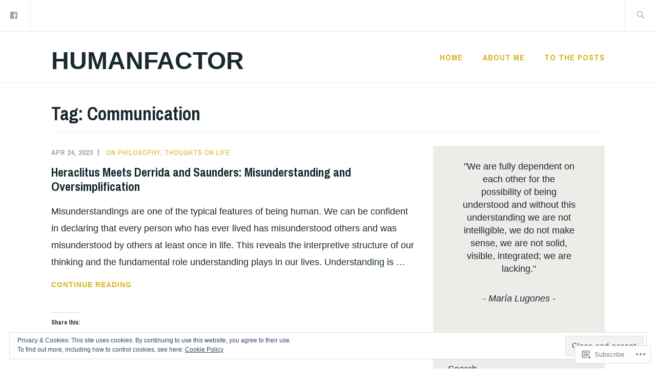

--- FILE ---
content_type: text/html; charset=UTF-8
request_url: https://humanfactor.blog/tag/communication/
body_size: 32197
content:
<!DOCTYPE html>
<html lang="en-GB" itemscope itemtype="http://schema.org/WebPage">
<head>
<meta charset="UTF-8">
<meta name="viewport" content="width=device-width, initial-scale=1">
<link rel="profile" href="http://gmpg.org/xfn/11">
<link rel="pingback" href="https://humanfactor.blog/xmlrpc.php">

<title>Communication &#8211; humanfactor</title>
<meta name='robots' content='max-image-preview:large' />
<meta name="google-site-verification" content="V4ARaF6UeP1OtQolnrUcwF9O3GxHuUw7O-OwIr6nRw0" />
<meta name="p:domain_verify" content="40b2b09869ceb892c2358f0096f54809" />

<!-- Async WordPress.com Remote Login -->
<script id="wpcom_remote_login_js">
var wpcom_remote_login_extra_auth = '';
function wpcom_remote_login_remove_dom_node_id( element_id ) {
	var dom_node = document.getElementById( element_id );
	if ( dom_node ) { dom_node.parentNode.removeChild( dom_node ); }
}
function wpcom_remote_login_remove_dom_node_classes( class_name ) {
	var dom_nodes = document.querySelectorAll( '.' + class_name );
	for ( var i = 0; i < dom_nodes.length; i++ ) {
		dom_nodes[ i ].parentNode.removeChild( dom_nodes[ i ] );
	}
}
function wpcom_remote_login_final_cleanup() {
	wpcom_remote_login_remove_dom_node_classes( "wpcom_remote_login_msg" );
	wpcom_remote_login_remove_dom_node_id( "wpcom_remote_login_key" );
	wpcom_remote_login_remove_dom_node_id( "wpcom_remote_login_validate" );
	wpcom_remote_login_remove_dom_node_id( "wpcom_remote_login_js" );
	wpcom_remote_login_remove_dom_node_id( "wpcom_request_access_iframe" );
	wpcom_remote_login_remove_dom_node_id( "wpcom_request_access_styles" );
}

// Watch for messages back from the remote login
window.addEventListener( "message", function( e ) {
	if ( e.origin === "https://r-login.wordpress.com" ) {
		var data = {};
		try {
			data = JSON.parse( e.data );
		} catch( e ) {
			wpcom_remote_login_final_cleanup();
			return;
		}

		if ( data.msg === 'LOGIN' ) {
			// Clean up the login check iframe
			wpcom_remote_login_remove_dom_node_id( "wpcom_remote_login_key" );

			var id_regex = new RegExp( /^[0-9]+$/ );
			var token_regex = new RegExp( /^.*|.*|.*$/ );
			if (
				token_regex.test( data.token )
				&& id_regex.test( data.wpcomid )
			) {
				// We have everything we need to ask for a login
				var script = document.createElement( "script" );
				script.setAttribute( "id", "wpcom_remote_login_validate" );
				script.src = '/remote-login.php?wpcom_remote_login=validate'
					+ '&wpcomid=' + data.wpcomid
					+ '&token=' + encodeURIComponent( data.token )
					+ '&host=' + window.location.protocol
					+ '//' + window.location.hostname
					+ '&postid=3284'
					+ '&is_singular=';
				document.body.appendChild( script );
			}

			return;
		}

		// Safari ITP, not logged in, so redirect
		if ( data.msg === 'LOGIN-REDIRECT' ) {
			window.location = 'https://wordpress.com/log-in?redirect_to=' + window.location.href;
			return;
		}

		// Safari ITP, storage access failed, remove the request
		if ( data.msg === 'LOGIN-REMOVE' ) {
			var css_zap = 'html { -webkit-transition: margin-top 1s; transition: margin-top 1s; } /* 9001 */ html { margin-top: 0 !important; } * html body { margin-top: 0 !important; } @media screen and ( max-width: 782px ) { html { margin-top: 0 !important; } * html body { margin-top: 0 !important; } }';
			var style_zap = document.createElement( 'style' );
			style_zap.type = 'text/css';
			style_zap.appendChild( document.createTextNode( css_zap ) );
			document.body.appendChild( style_zap );

			var e = document.getElementById( 'wpcom_request_access_iframe' );
			e.parentNode.removeChild( e );

			document.cookie = 'wordpress_com_login_access=denied; path=/; max-age=31536000';

			return;
		}

		// Safari ITP
		if ( data.msg === 'REQUEST_ACCESS' ) {
			console.log( 'request access: safari' );

			// Check ITP iframe enable/disable knob
			if ( wpcom_remote_login_extra_auth !== 'safari_itp_iframe' ) {
				return;
			}

			// If we are in a "private window" there is no ITP.
			var private_window = false;
			try {
				var opendb = window.openDatabase( null, null, null, null );
			} catch( e ) {
				private_window = true;
			}

			if ( private_window ) {
				console.log( 'private window' );
				return;
			}

			var iframe = document.createElement( 'iframe' );
			iframe.id = 'wpcom_request_access_iframe';
			iframe.setAttribute( 'scrolling', 'no' );
			iframe.setAttribute( 'sandbox', 'allow-storage-access-by-user-activation allow-scripts allow-same-origin allow-top-navigation-by-user-activation' );
			iframe.src = 'https://r-login.wordpress.com/remote-login.php?wpcom_remote_login=request_access&origin=' + encodeURIComponent( data.origin ) + '&wpcomid=' + encodeURIComponent( data.wpcomid );

			var css = 'html { -webkit-transition: margin-top 1s; transition: margin-top 1s; } /* 9001 */ html { margin-top: 46px !important; } * html body { margin-top: 46px !important; } @media screen and ( max-width: 660px ) { html { margin-top: 71px !important; } * html body { margin-top: 71px !important; } #wpcom_request_access_iframe { display: block; height: 71px !important; } } #wpcom_request_access_iframe { border: 0px; height: 46px; position: fixed; top: 0; left: 0; width: 100%; min-width: 100%; z-index: 99999; background: #23282d; } ';

			var style = document.createElement( 'style' );
			style.type = 'text/css';
			style.id = 'wpcom_request_access_styles';
			style.appendChild( document.createTextNode( css ) );
			document.body.appendChild( style );

			document.body.appendChild( iframe );
		}

		if ( data.msg === 'DONE' ) {
			wpcom_remote_login_final_cleanup();
		}
	}
}, false );

// Inject the remote login iframe after the page has had a chance to load
// more critical resources
window.addEventListener( "DOMContentLoaded", function( e ) {
	var iframe = document.createElement( "iframe" );
	iframe.style.display = "none";
	iframe.setAttribute( "scrolling", "no" );
	iframe.setAttribute( "id", "wpcom_remote_login_key" );
	iframe.src = "https://r-login.wordpress.com/remote-login.php"
		+ "?wpcom_remote_login=key"
		+ "&origin=aHR0cHM6Ly9odW1hbmZhY3Rvci5ibG9n"
		+ "&wpcomid=165486512"
		+ "&time=" + Math.floor( Date.now() / 1000 );
	document.body.appendChild( iframe );
}, false );
</script>
<link rel='dns-prefetch' href='//s0.wp.com' />
<link rel='dns-prefetch' href='//fonts-api.wp.com' />
<link rel="alternate" type="application/rss+xml" title="humanfactor &raquo; Feed" href="https://humanfactor.blog/feed/" />
<link rel="alternate" type="application/rss+xml" title="humanfactor &raquo; Comments Feed" href="https://humanfactor.blog/comments/feed/" />
<link rel="alternate" type="application/rss+xml" title="humanfactor &raquo; Communication Tag Feed" href="https://humanfactor.blog/tag/communication/feed/" />
	<script type="text/javascript">
		/* <![CDATA[ */
		function addLoadEvent(func) {
			var oldonload = window.onload;
			if (typeof window.onload != 'function') {
				window.onload = func;
			} else {
				window.onload = function () {
					oldonload();
					func();
				}
			}
		}
		/* ]]> */
	</script>
	<link crossorigin='anonymous' rel='stylesheet' id='all-css-0-1' href='/_static/??-eJxtzEkKgDAMQNELWYMzLsSzSK0STdNiWsTbO+HO5YPPh90r7TgYDmCj8hRnZAHC1QgsJvhBr+pRqkUS+M+/8DVIZLBujHQ9kCdkDEaJ3hzR5+Pe9bbLmqrIm7Yuq+UEbtAzbA==&cssminify=yes' type='text/css' media='all' />
<style id='wp-emoji-styles-inline-css'>

	img.wp-smiley, img.emoji {
		display: inline !important;
		border: none !important;
		box-shadow: none !important;
		height: 1em !important;
		width: 1em !important;
		margin: 0 0.07em !important;
		vertical-align: -0.1em !important;
		background: none !important;
		padding: 0 !important;
	}
/*# sourceURL=wp-emoji-styles-inline-css */
</style>
<link crossorigin='anonymous' rel='stylesheet' id='all-css-2-1' href='/wp-content/plugins/gutenberg-core/v22.2.0/build/styles/block-library/style.css?m=1764855221i&cssminify=yes' type='text/css' media='all' />
<style id='wp-block-library-inline-css'>
.has-text-align-justify {
	text-align:justify;
}
.has-text-align-justify{text-align:justify;}

/*# sourceURL=wp-block-library-inline-css */
</style><style id='wp-block-embed-inline-css'>
.wp-block-embed.alignleft,.wp-block-embed.alignright,.wp-block[data-align=left]>[data-type="core/embed"],.wp-block[data-align=right]>[data-type="core/embed"]{max-width:360px;width:100%}.wp-block-embed.alignleft .wp-block-embed__wrapper,.wp-block-embed.alignright .wp-block-embed__wrapper,.wp-block[data-align=left]>[data-type="core/embed"] .wp-block-embed__wrapper,.wp-block[data-align=right]>[data-type="core/embed"] .wp-block-embed__wrapper{min-width:280px}.wp-block-cover .wp-block-embed{min-height:240px;min-width:320px}.wp-block-group.is-layout-flex .wp-block-embed{flex:1 1 0%;min-width:0}.wp-block-embed{overflow-wrap:break-word}.wp-block-embed :where(figcaption){margin-bottom:1em;margin-top:.5em}.wp-block-embed iframe{max-width:100%}.wp-block-embed__wrapper{position:relative}.wp-embed-responsive .wp-has-aspect-ratio .wp-block-embed__wrapper:before{content:"";display:block;padding-top:50%}.wp-embed-responsive .wp-has-aspect-ratio iframe{bottom:0;height:100%;left:0;position:absolute;right:0;top:0;width:100%}.wp-embed-responsive .wp-embed-aspect-21-9 .wp-block-embed__wrapper:before{padding-top:42.85%}.wp-embed-responsive .wp-embed-aspect-18-9 .wp-block-embed__wrapper:before{padding-top:50%}.wp-embed-responsive .wp-embed-aspect-16-9 .wp-block-embed__wrapper:before{padding-top:56.25%}.wp-embed-responsive .wp-embed-aspect-4-3 .wp-block-embed__wrapper:before{padding-top:75%}.wp-embed-responsive .wp-embed-aspect-1-1 .wp-block-embed__wrapper:before{padding-top:100%}.wp-embed-responsive .wp-embed-aspect-9-16 .wp-block-embed__wrapper:before{padding-top:177.77%}.wp-embed-responsive .wp-embed-aspect-1-2 .wp-block-embed__wrapper:before{padding-top:200%}
/*# sourceURL=/wp-content/plugins/gutenberg-core/v22.2.0/build/styles/block-library/embed/style.css */
</style>
<style id='wp-block-paragraph-inline-css'>
.is-small-text{font-size:.875em}.is-regular-text{font-size:1em}.is-large-text{font-size:2.25em}.is-larger-text{font-size:3em}.has-drop-cap:not(:focus):first-letter{float:left;font-size:8.4em;font-style:normal;font-weight:100;line-height:.68;margin:.05em .1em 0 0;text-transform:uppercase}body.rtl .has-drop-cap:not(:focus):first-letter{float:none;margin-left:.1em}p.has-drop-cap.has-background{overflow:hidden}:root :where(p.has-background){padding:1.25em 2.375em}:where(p.has-text-color:not(.has-link-color)) a{color:inherit}p.has-text-align-left[style*="writing-mode:vertical-lr"],p.has-text-align-right[style*="writing-mode:vertical-rl"]{rotate:180deg}
/*# sourceURL=/wp-content/plugins/gutenberg-core/v22.2.0/build/styles/block-library/paragraph/style.css */
</style>
<style id='wp-block-pullquote-inline-css'>
.wp-block-pullquote{box-sizing:border-box;margin:0 0 1em;overflow-wrap:break-word;padding:4em 0;text-align:center}.wp-block-pullquote blockquote,.wp-block-pullquote p{color:inherit}.wp-block-pullquote blockquote{margin:0}.wp-block-pullquote p{margin-top:0}.wp-block-pullquote p:last-child{margin-bottom:0}.wp-block-pullquote.alignleft,.wp-block-pullquote.alignright{max-width:420px}.wp-block-pullquote cite,.wp-block-pullquote footer{position:relative}.wp-block-pullquote .has-text-color a{color:inherit}.wp-block-pullquote.has-text-align-left blockquote{text-align:left}.wp-block-pullquote.has-text-align-right blockquote{text-align:right}.wp-block-pullquote.has-text-align-center blockquote{text-align:center}.wp-block-pullquote.is-style-solid-color{border:none}.wp-block-pullquote.is-style-solid-color blockquote{margin-left:auto;margin-right:auto;max-width:60%}.wp-block-pullquote.is-style-solid-color blockquote p{font-size:2em;margin-bottom:0;margin-top:0}.wp-block-pullquote.is-style-solid-color blockquote cite{font-style:normal;text-transform:none}.wp-block-pullquote :where(cite){color:inherit;display:block}
/*# sourceURL=/wp-content/plugins/gutenberg-core/v22.2.0/build/styles/block-library/pullquote/style.css */
</style>
<style id='wp-block-quote-inline-css'>
.wp-block-quote{box-sizing:border-box;overflow-wrap:break-word}.wp-block-quote.is-large:where(:not(.is-style-plain)),.wp-block-quote.is-style-large:where(:not(.is-style-plain)){margin-bottom:1em;padding:0 1em}.wp-block-quote.is-large:where(:not(.is-style-plain)) p,.wp-block-quote.is-style-large:where(:not(.is-style-plain)) p{font-size:1.5em;font-style:italic;line-height:1.6}.wp-block-quote.is-large:where(:not(.is-style-plain)) cite,.wp-block-quote.is-large:where(:not(.is-style-plain)) footer,.wp-block-quote.is-style-large:where(:not(.is-style-plain)) cite,.wp-block-quote.is-style-large:where(:not(.is-style-plain)) footer{font-size:1.125em;text-align:right}.wp-block-quote>cite{display:block}
/*# sourceURL=/wp-content/plugins/gutenberg-core/v22.2.0/build/styles/block-library/quote/style.css */
</style>
<style id='wp-block-heading-inline-css'>
h1:where(.wp-block-heading).has-background,h2:where(.wp-block-heading).has-background,h3:where(.wp-block-heading).has-background,h4:where(.wp-block-heading).has-background,h5:where(.wp-block-heading).has-background,h6:where(.wp-block-heading).has-background{padding:1.25em 2.375em}h1.has-text-align-left[style*=writing-mode]:where([style*=vertical-lr]),h1.has-text-align-right[style*=writing-mode]:where([style*=vertical-rl]),h2.has-text-align-left[style*=writing-mode]:where([style*=vertical-lr]),h2.has-text-align-right[style*=writing-mode]:where([style*=vertical-rl]),h3.has-text-align-left[style*=writing-mode]:where([style*=vertical-lr]),h3.has-text-align-right[style*=writing-mode]:where([style*=vertical-rl]),h4.has-text-align-left[style*=writing-mode]:where([style*=vertical-lr]),h4.has-text-align-right[style*=writing-mode]:where([style*=vertical-rl]),h5.has-text-align-left[style*=writing-mode]:where([style*=vertical-lr]),h5.has-text-align-right[style*=writing-mode]:where([style*=vertical-rl]),h6.has-text-align-left[style*=writing-mode]:where([style*=vertical-lr]),h6.has-text-align-right[style*=writing-mode]:where([style*=vertical-rl]){rotate:180deg}
/*# sourceURL=/wp-content/plugins/gutenberg-core/v22.2.0/build/styles/block-library/heading/style.css */
</style>
<style id='wp-block-image-inline-css'>
.wp-block-image>a,.wp-block-image>figure>a{display:inline-block}.wp-block-image img{box-sizing:border-box;height:auto;max-width:100%;vertical-align:bottom}@media not (prefers-reduced-motion){.wp-block-image img.hide{visibility:hidden}.wp-block-image img.show{animation:show-content-image .4s}}.wp-block-image[style*=border-radius] img,.wp-block-image[style*=border-radius]>a{border-radius:inherit}.wp-block-image.has-custom-border img{box-sizing:border-box}.wp-block-image.aligncenter{text-align:center}.wp-block-image.alignfull>a,.wp-block-image.alignwide>a{width:100%}.wp-block-image.alignfull img,.wp-block-image.alignwide img{height:auto;width:100%}.wp-block-image .aligncenter,.wp-block-image .alignleft,.wp-block-image .alignright,.wp-block-image.aligncenter,.wp-block-image.alignleft,.wp-block-image.alignright{display:table}.wp-block-image .aligncenter>figcaption,.wp-block-image .alignleft>figcaption,.wp-block-image .alignright>figcaption,.wp-block-image.aligncenter>figcaption,.wp-block-image.alignleft>figcaption,.wp-block-image.alignright>figcaption{caption-side:bottom;display:table-caption}.wp-block-image .alignleft{float:left;margin:.5em 1em .5em 0}.wp-block-image .alignright{float:right;margin:.5em 0 .5em 1em}.wp-block-image .aligncenter{margin-left:auto;margin-right:auto}.wp-block-image :where(figcaption){margin-bottom:1em;margin-top:.5em}.wp-block-image.is-style-circle-mask img{border-radius:9999px}@supports ((-webkit-mask-image:none) or (mask-image:none)) or (-webkit-mask-image:none){.wp-block-image.is-style-circle-mask img{border-radius:0;-webkit-mask-image:url('data:image/svg+xml;utf8,<svg viewBox="0 0 100 100" xmlns="http://www.w3.org/2000/svg"><circle cx="50" cy="50" r="50"/></svg>');mask-image:url('data:image/svg+xml;utf8,<svg viewBox="0 0 100 100" xmlns="http://www.w3.org/2000/svg"><circle cx="50" cy="50" r="50"/></svg>');mask-mode:alpha;-webkit-mask-position:center;mask-position:center;-webkit-mask-repeat:no-repeat;mask-repeat:no-repeat;-webkit-mask-size:contain;mask-size:contain}}:root :where(.wp-block-image.is-style-rounded img,.wp-block-image .is-style-rounded img){border-radius:9999px}.wp-block-image figure{margin:0}.wp-lightbox-container{display:flex;flex-direction:column;position:relative}.wp-lightbox-container img{cursor:zoom-in}.wp-lightbox-container img:hover+button{opacity:1}.wp-lightbox-container button{align-items:center;backdrop-filter:blur(16px) saturate(180%);background-color:#5a5a5a40;border:none;border-radius:4px;cursor:zoom-in;display:flex;height:20px;justify-content:center;opacity:0;padding:0;position:absolute;right:16px;text-align:center;top:16px;width:20px;z-index:100}@media not (prefers-reduced-motion){.wp-lightbox-container button{transition:opacity .2s ease}}.wp-lightbox-container button:focus-visible{outline:3px auto #5a5a5a40;outline:3px auto -webkit-focus-ring-color;outline-offset:3px}.wp-lightbox-container button:hover{cursor:pointer;opacity:1}.wp-lightbox-container button:focus{opacity:1}.wp-lightbox-container button:focus,.wp-lightbox-container button:hover,.wp-lightbox-container button:not(:hover):not(:active):not(.has-background){background-color:#5a5a5a40;border:none}.wp-lightbox-overlay{box-sizing:border-box;cursor:zoom-out;height:100vh;left:0;overflow:hidden;position:fixed;top:0;visibility:hidden;width:100%;z-index:100000}.wp-lightbox-overlay .close-button{align-items:center;cursor:pointer;display:flex;justify-content:center;min-height:40px;min-width:40px;padding:0;position:absolute;right:calc(env(safe-area-inset-right) + 16px);top:calc(env(safe-area-inset-top) + 16px);z-index:5000000}.wp-lightbox-overlay .close-button:focus,.wp-lightbox-overlay .close-button:hover,.wp-lightbox-overlay .close-button:not(:hover):not(:active):not(.has-background){background:none;border:none}.wp-lightbox-overlay .lightbox-image-container{height:var(--wp--lightbox-container-height);left:50%;overflow:hidden;position:absolute;top:50%;transform:translate(-50%,-50%);transform-origin:top left;width:var(--wp--lightbox-container-width);z-index:9999999999}.wp-lightbox-overlay .wp-block-image{align-items:center;box-sizing:border-box;display:flex;height:100%;justify-content:center;margin:0;position:relative;transform-origin:0 0;width:100%;z-index:3000000}.wp-lightbox-overlay .wp-block-image img{height:var(--wp--lightbox-image-height);min-height:var(--wp--lightbox-image-height);min-width:var(--wp--lightbox-image-width);width:var(--wp--lightbox-image-width)}.wp-lightbox-overlay .wp-block-image figcaption{display:none}.wp-lightbox-overlay button{background:none;border:none}.wp-lightbox-overlay .scrim{background-color:#fff;height:100%;opacity:.9;position:absolute;width:100%;z-index:2000000}.wp-lightbox-overlay.active{visibility:visible}@media not (prefers-reduced-motion){.wp-lightbox-overlay.active{animation:turn-on-visibility .25s both}.wp-lightbox-overlay.active img{animation:turn-on-visibility .35s both}.wp-lightbox-overlay.show-closing-animation:not(.active){animation:turn-off-visibility .35s both}.wp-lightbox-overlay.show-closing-animation:not(.active) img{animation:turn-off-visibility .25s both}.wp-lightbox-overlay.zoom.active{animation:none;opacity:1;visibility:visible}.wp-lightbox-overlay.zoom.active .lightbox-image-container{animation:lightbox-zoom-in .4s}.wp-lightbox-overlay.zoom.active .lightbox-image-container img{animation:none}.wp-lightbox-overlay.zoom.active .scrim{animation:turn-on-visibility .4s forwards}.wp-lightbox-overlay.zoom.show-closing-animation:not(.active){animation:none}.wp-lightbox-overlay.zoom.show-closing-animation:not(.active) .lightbox-image-container{animation:lightbox-zoom-out .4s}.wp-lightbox-overlay.zoom.show-closing-animation:not(.active) .lightbox-image-container img{animation:none}.wp-lightbox-overlay.zoom.show-closing-animation:not(.active) .scrim{animation:turn-off-visibility .4s forwards}}@keyframes show-content-image{0%{visibility:hidden}99%{visibility:hidden}to{visibility:visible}}@keyframes turn-on-visibility{0%{opacity:0}to{opacity:1}}@keyframes turn-off-visibility{0%{opacity:1;visibility:visible}99%{opacity:0;visibility:visible}to{opacity:0;visibility:hidden}}@keyframes lightbox-zoom-in{0%{transform:translate(calc((-100vw + var(--wp--lightbox-scrollbar-width))/2 + var(--wp--lightbox-initial-left-position)),calc(-50vh + var(--wp--lightbox-initial-top-position))) scale(var(--wp--lightbox-scale))}to{transform:translate(-50%,-50%) scale(1)}}@keyframes lightbox-zoom-out{0%{transform:translate(-50%,-50%) scale(1);visibility:visible}99%{visibility:visible}to{transform:translate(calc((-100vw + var(--wp--lightbox-scrollbar-width))/2 + var(--wp--lightbox-initial-left-position)),calc(-50vh + var(--wp--lightbox-initial-top-position))) scale(var(--wp--lightbox-scale));visibility:hidden}}
/*# sourceURL=/wp-content/plugins/gutenberg-core/v22.2.0/build/styles/block-library/image/style.css */
</style>
<style id='wp-block-search-inline-css'>
.wp-block-search__button{margin-left:10px;word-break:normal}.wp-block-search__button.has-icon{line-height:0}.wp-block-search__button svg{fill:currentColor;height:1.25em;min-height:24px;min-width:24px;vertical-align:text-bottom;width:1.25em}:where(.wp-block-search__button){border:1px solid #ccc;padding:6px 10px}.wp-block-search__inside-wrapper{display:flex;flex:auto;flex-wrap:nowrap;max-width:100%}.wp-block-search__label{width:100%}.wp-block-search.wp-block-search__button-only .wp-block-search__button{box-sizing:border-box;display:flex;flex-shrink:0;justify-content:center;margin-left:0;max-width:100%}.wp-block-search.wp-block-search__button-only .wp-block-search__inside-wrapper{min-width:0!important;transition-property:width}.wp-block-search.wp-block-search__button-only .wp-block-search__input{flex-basis:100%;transition-duration:.3s}.wp-block-search.wp-block-search__button-only.wp-block-search__searchfield-hidden,.wp-block-search.wp-block-search__button-only.wp-block-search__searchfield-hidden .wp-block-search__inside-wrapper{overflow:hidden}.wp-block-search.wp-block-search__button-only.wp-block-search__searchfield-hidden .wp-block-search__input{border-left-width:0!important;border-right-width:0!important;flex-basis:0;flex-grow:0;margin:0;min-width:0!important;padding-left:0!important;padding-right:0!important;width:0!important}:where(.wp-block-search__input){appearance:none;border:1px solid #949494;flex-grow:1;font-family:inherit;font-size:inherit;font-style:inherit;font-weight:inherit;letter-spacing:inherit;line-height:inherit;margin-left:0;margin-right:0;min-width:3rem;padding:8px;text-decoration:unset!important;text-transform:inherit}:where(.wp-block-search__button-inside .wp-block-search__inside-wrapper){background-color:#fff;border:1px solid #949494;box-sizing:border-box;padding:4px}:where(.wp-block-search__button-inside .wp-block-search__inside-wrapper) .wp-block-search__input{border:none;border-radius:0;padding:0 4px}:where(.wp-block-search__button-inside .wp-block-search__inside-wrapper) .wp-block-search__input:focus{outline:none}:where(.wp-block-search__button-inside .wp-block-search__inside-wrapper) :where(.wp-block-search__button){padding:4px 8px}.wp-block-search.aligncenter .wp-block-search__inside-wrapper{margin:auto}.wp-block[data-align=right] .wp-block-search.wp-block-search__button-only .wp-block-search__inside-wrapper{float:right}
/*# sourceURL=/wp-content/plugins/gutenberg-core/v22.2.0/build/styles/block-library/search/style.css */
</style>
<style id='global-styles-inline-css'>
:root{--wp--preset--aspect-ratio--square: 1;--wp--preset--aspect-ratio--4-3: 4/3;--wp--preset--aspect-ratio--3-4: 3/4;--wp--preset--aspect-ratio--3-2: 3/2;--wp--preset--aspect-ratio--2-3: 2/3;--wp--preset--aspect-ratio--16-9: 16/9;--wp--preset--aspect-ratio--9-16: 9/16;--wp--preset--color--black: #192930;--wp--preset--color--cyan-bluish-gray: #abb8c3;--wp--preset--color--white: #ffffff;--wp--preset--color--pale-pink: #f78da7;--wp--preset--color--vivid-red: #cf2e2e;--wp--preset--color--luminous-vivid-orange: #ff6900;--wp--preset--color--luminous-vivid-amber: #fcb900;--wp--preset--color--light-green-cyan: #7bdcb5;--wp--preset--color--vivid-green-cyan: #00d084;--wp--preset--color--pale-cyan-blue: #8ed1fc;--wp--preset--color--vivid-cyan-blue: #0693e3;--wp--preset--color--vivid-purple: #9b51e0;--wp--preset--color--dark-gray: #474f53;--wp--preset--color--medium-gray: #a5a29d;--wp--preset--color--light-gray: #eeece8;--wp--preset--color--yellow: #d7b221;--wp--preset--color--dark-yellow: #9c8012;--wp--preset--gradient--vivid-cyan-blue-to-vivid-purple: linear-gradient(135deg,rgb(6,147,227) 0%,rgb(155,81,224) 100%);--wp--preset--gradient--light-green-cyan-to-vivid-green-cyan: linear-gradient(135deg,rgb(122,220,180) 0%,rgb(0,208,130) 100%);--wp--preset--gradient--luminous-vivid-amber-to-luminous-vivid-orange: linear-gradient(135deg,rgb(252,185,0) 0%,rgb(255,105,0) 100%);--wp--preset--gradient--luminous-vivid-orange-to-vivid-red: linear-gradient(135deg,rgb(255,105,0) 0%,rgb(207,46,46) 100%);--wp--preset--gradient--very-light-gray-to-cyan-bluish-gray: linear-gradient(135deg,rgb(238,238,238) 0%,rgb(169,184,195) 100%);--wp--preset--gradient--cool-to-warm-spectrum: linear-gradient(135deg,rgb(74,234,220) 0%,rgb(151,120,209) 20%,rgb(207,42,186) 40%,rgb(238,44,130) 60%,rgb(251,105,98) 80%,rgb(254,248,76) 100%);--wp--preset--gradient--blush-light-purple: linear-gradient(135deg,rgb(255,206,236) 0%,rgb(152,150,240) 100%);--wp--preset--gradient--blush-bordeaux: linear-gradient(135deg,rgb(254,205,165) 0%,rgb(254,45,45) 50%,rgb(107,0,62) 100%);--wp--preset--gradient--luminous-dusk: linear-gradient(135deg,rgb(255,203,112) 0%,rgb(199,81,192) 50%,rgb(65,88,208) 100%);--wp--preset--gradient--pale-ocean: linear-gradient(135deg,rgb(255,245,203) 0%,rgb(182,227,212) 50%,rgb(51,167,181) 100%);--wp--preset--gradient--electric-grass: linear-gradient(135deg,rgb(202,248,128) 0%,rgb(113,206,126) 100%);--wp--preset--gradient--midnight: linear-gradient(135deg,rgb(2,3,129) 0%,rgb(40,116,252) 100%);--wp--preset--font-size--small: 13px;--wp--preset--font-size--medium: 20px;--wp--preset--font-size--large: 36px;--wp--preset--font-size--x-large: 42px;--wp--preset--font-family--albert-sans: 'Albert Sans', sans-serif;--wp--preset--font-family--alegreya: Alegreya, serif;--wp--preset--font-family--arvo: Arvo, serif;--wp--preset--font-family--bodoni-moda: 'Bodoni Moda', serif;--wp--preset--font-family--bricolage-grotesque: 'Bricolage Grotesque', sans-serif;--wp--preset--font-family--cabin: Cabin, sans-serif;--wp--preset--font-family--chivo: Chivo, sans-serif;--wp--preset--font-family--commissioner: Commissioner, sans-serif;--wp--preset--font-family--cormorant: Cormorant, serif;--wp--preset--font-family--courier-prime: 'Courier Prime', monospace;--wp--preset--font-family--crimson-pro: 'Crimson Pro', serif;--wp--preset--font-family--dm-mono: 'DM Mono', monospace;--wp--preset--font-family--dm-sans: 'DM Sans', sans-serif;--wp--preset--font-family--dm-serif-display: 'DM Serif Display', serif;--wp--preset--font-family--domine: Domine, serif;--wp--preset--font-family--eb-garamond: 'EB Garamond', serif;--wp--preset--font-family--epilogue: Epilogue, sans-serif;--wp--preset--font-family--fahkwang: Fahkwang, sans-serif;--wp--preset--font-family--figtree: Figtree, sans-serif;--wp--preset--font-family--fira-sans: 'Fira Sans', sans-serif;--wp--preset--font-family--fjalla-one: 'Fjalla One', sans-serif;--wp--preset--font-family--fraunces: Fraunces, serif;--wp--preset--font-family--gabarito: Gabarito, system-ui;--wp--preset--font-family--ibm-plex-mono: 'IBM Plex Mono', monospace;--wp--preset--font-family--ibm-plex-sans: 'IBM Plex Sans', sans-serif;--wp--preset--font-family--ibarra-real-nova: 'Ibarra Real Nova', serif;--wp--preset--font-family--instrument-serif: 'Instrument Serif', serif;--wp--preset--font-family--inter: Inter, sans-serif;--wp--preset--font-family--josefin-sans: 'Josefin Sans', sans-serif;--wp--preset--font-family--jost: Jost, sans-serif;--wp--preset--font-family--libre-baskerville: 'Libre Baskerville', serif;--wp--preset--font-family--libre-franklin: 'Libre Franklin', sans-serif;--wp--preset--font-family--literata: Literata, serif;--wp--preset--font-family--lora: Lora, serif;--wp--preset--font-family--merriweather: Merriweather, serif;--wp--preset--font-family--montserrat: Montserrat, sans-serif;--wp--preset--font-family--newsreader: Newsreader, serif;--wp--preset--font-family--noto-sans-mono: 'Noto Sans Mono', sans-serif;--wp--preset--font-family--nunito: Nunito, sans-serif;--wp--preset--font-family--open-sans: 'Open Sans', sans-serif;--wp--preset--font-family--overpass: Overpass, sans-serif;--wp--preset--font-family--pt-serif: 'PT Serif', serif;--wp--preset--font-family--petrona: Petrona, serif;--wp--preset--font-family--piazzolla: Piazzolla, serif;--wp--preset--font-family--playfair-display: 'Playfair Display', serif;--wp--preset--font-family--plus-jakarta-sans: 'Plus Jakarta Sans', sans-serif;--wp--preset--font-family--poppins: Poppins, sans-serif;--wp--preset--font-family--raleway: Raleway, sans-serif;--wp--preset--font-family--roboto: Roboto, sans-serif;--wp--preset--font-family--roboto-slab: 'Roboto Slab', serif;--wp--preset--font-family--rubik: Rubik, sans-serif;--wp--preset--font-family--rufina: Rufina, serif;--wp--preset--font-family--sora: Sora, sans-serif;--wp--preset--font-family--source-sans-3: 'Source Sans 3', sans-serif;--wp--preset--font-family--source-serif-4: 'Source Serif 4', serif;--wp--preset--font-family--space-mono: 'Space Mono', monospace;--wp--preset--font-family--syne: Syne, sans-serif;--wp--preset--font-family--texturina: Texturina, serif;--wp--preset--font-family--urbanist: Urbanist, sans-serif;--wp--preset--font-family--work-sans: 'Work Sans', sans-serif;--wp--preset--spacing--20: 0.44rem;--wp--preset--spacing--30: 0.67rem;--wp--preset--spacing--40: 1rem;--wp--preset--spacing--50: 1.5rem;--wp--preset--spacing--60: 2.25rem;--wp--preset--spacing--70: 3.38rem;--wp--preset--spacing--80: 5.06rem;--wp--preset--shadow--natural: 6px 6px 9px rgba(0, 0, 0, 0.2);--wp--preset--shadow--deep: 12px 12px 50px rgba(0, 0, 0, 0.4);--wp--preset--shadow--sharp: 6px 6px 0px rgba(0, 0, 0, 0.2);--wp--preset--shadow--outlined: 6px 6px 0px -3px rgb(255, 255, 255), 6px 6px rgb(0, 0, 0);--wp--preset--shadow--crisp: 6px 6px 0px rgb(0, 0, 0);}:where(.is-layout-flex){gap: 0.5em;}:where(.is-layout-grid){gap: 0.5em;}body .is-layout-flex{display: flex;}.is-layout-flex{flex-wrap: wrap;align-items: center;}.is-layout-flex > :is(*, div){margin: 0;}body .is-layout-grid{display: grid;}.is-layout-grid > :is(*, div){margin: 0;}:where(.wp-block-columns.is-layout-flex){gap: 2em;}:where(.wp-block-columns.is-layout-grid){gap: 2em;}:where(.wp-block-post-template.is-layout-flex){gap: 1.25em;}:where(.wp-block-post-template.is-layout-grid){gap: 1.25em;}.has-black-color{color: var(--wp--preset--color--black) !important;}.has-cyan-bluish-gray-color{color: var(--wp--preset--color--cyan-bluish-gray) !important;}.has-white-color{color: var(--wp--preset--color--white) !important;}.has-pale-pink-color{color: var(--wp--preset--color--pale-pink) !important;}.has-vivid-red-color{color: var(--wp--preset--color--vivid-red) !important;}.has-luminous-vivid-orange-color{color: var(--wp--preset--color--luminous-vivid-orange) !important;}.has-luminous-vivid-amber-color{color: var(--wp--preset--color--luminous-vivid-amber) !important;}.has-light-green-cyan-color{color: var(--wp--preset--color--light-green-cyan) !important;}.has-vivid-green-cyan-color{color: var(--wp--preset--color--vivid-green-cyan) !important;}.has-pale-cyan-blue-color{color: var(--wp--preset--color--pale-cyan-blue) !important;}.has-vivid-cyan-blue-color{color: var(--wp--preset--color--vivid-cyan-blue) !important;}.has-vivid-purple-color{color: var(--wp--preset--color--vivid-purple) !important;}.has-black-background-color{background-color: var(--wp--preset--color--black) !important;}.has-cyan-bluish-gray-background-color{background-color: var(--wp--preset--color--cyan-bluish-gray) !important;}.has-white-background-color{background-color: var(--wp--preset--color--white) !important;}.has-pale-pink-background-color{background-color: var(--wp--preset--color--pale-pink) !important;}.has-vivid-red-background-color{background-color: var(--wp--preset--color--vivid-red) !important;}.has-luminous-vivid-orange-background-color{background-color: var(--wp--preset--color--luminous-vivid-orange) !important;}.has-luminous-vivid-amber-background-color{background-color: var(--wp--preset--color--luminous-vivid-amber) !important;}.has-light-green-cyan-background-color{background-color: var(--wp--preset--color--light-green-cyan) !important;}.has-vivid-green-cyan-background-color{background-color: var(--wp--preset--color--vivid-green-cyan) !important;}.has-pale-cyan-blue-background-color{background-color: var(--wp--preset--color--pale-cyan-blue) !important;}.has-vivid-cyan-blue-background-color{background-color: var(--wp--preset--color--vivid-cyan-blue) !important;}.has-vivid-purple-background-color{background-color: var(--wp--preset--color--vivid-purple) !important;}.has-black-border-color{border-color: var(--wp--preset--color--black) !important;}.has-cyan-bluish-gray-border-color{border-color: var(--wp--preset--color--cyan-bluish-gray) !important;}.has-white-border-color{border-color: var(--wp--preset--color--white) !important;}.has-pale-pink-border-color{border-color: var(--wp--preset--color--pale-pink) !important;}.has-vivid-red-border-color{border-color: var(--wp--preset--color--vivid-red) !important;}.has-luminous-vivid-orange-border-color{border-color: var(--wp--preset--color--luminous-vivid-orange) !important;}.has-luminous-vivid-amber-border-color{border-color: var(--wp--preset--color--luminous-vivid-amber) !important;}.has-light-green-cyan-border-color{border-color: var(--wp--preset--color--light-green-cyan) !important;}.has-vivid-green-cyan-border-color{border-color: var(--wp--preset--color--vivid-green-cyan) !important;}.has-pale-cyan-blue-border-color{border-color: var(--wp--preset--color--pale-cyan-blue) !important;}.has-vivid-cyan-blue-border-color{border-color: var(--wp--preset--color--vivid-cyan-blue) !important;}.has-vivid-purple-border-color{border-color: var(--wp--preset--color--vivid-purple) !important;}.has-vivid-cyan-blue-to-vivid-purple-gradient-background{background: var(--wp--preset--gradient--vivid-cyan-blue-to-vivid-purple) !important;}.has-light-green-cyan-to-vivid-green-cyan-gradient-background{background: var(--wp--preset--gradient--light-green-cyan-to-vivid-green-cyan) !important;}.has-luminous-vivid-amber-to-luminous-vivid-orange-gradient-background{background: var(--wp--preset--gradient--luminous-vivid-amber-to-luminous-vivid-orange) !important;}.has-luminous-vivid-orange-to-vivid-red-gradient-background{background: var(--wp--preset--gradient--luminous-vivid-orange-to-vivid-red) !important;}.has-very-light-gray-to-cyan-bluish-gray-gradient-background{background: var(--wp--preset--gradient--very-light-gray-to-cyan-bluish-gray) !important;}.has-cool-to-warm-spectrum-gradient-background{background: var(--wp--preset--gradient--cool-to-warm-spectrum) !important;}.has-blush-light-purple-gradient-background{background: var(--wp--preset--gradient--blush-light-purple) !important;}.has-blush-bordeaux-gradient-background{background: var(--wp--preset--gradient--blush-bordeaux) !important;}.has-luminous-dusk-gradient-background{background: var(--wp--preset--gradient--luminous-dusk) !important;}.has-pale-ocean-gradient-background{background: var(--wp--preset--gradient--pale-ocean) !important;}.has-electric-grass-gradient-background{background: var(--wp--preset--gradient--electric-grass) !important;}.has-midnight-gradient-background{background: var(--wp--preset--gradient--midnight) !important;}.has-small-font-size{font-size: var(--wp--preset--font-size--small) !important;}.has-medium-font-size{font-size: var(--wp--preset--font-size--medium) !important;}.has-large-font-size{font-size: var(--wp--preset--font-size--large) !important;}.has-x-large-font-size{font-size: var(--wp--preset--font-size--x-large) !important;}.has-albert-sans-font-family{font-family: var(--wp--preset--font-family--albert-sans) !important;}.has-alegreya-font-family{font-family: var(--wp--preset--font-family--alegreya) !important;}.has-arvo-font-family{font-family: var(--wp--preset--font-family--arvo) !important;}.has-bodoni-moda-font-family{font-family: var(--wp--preset--font-family--bodoni-moda) !important;}.has-bricolage-grotesque-font-family{font-family: var(--wp--preset--font-family--bricolage-grotesque) !important;}.has-cabin-font-family{font-family: var(--wp--preset--font-family--cabin) !important;}.has-chivo-font-family{font-family: var(--wp--preset--font-family--chivo) !important;}.has-commissioner-font-family{font-family: var(--wp--preset--font-family--commissioner) !important;}.has-cormorant-font-family{font-family: var(--wp--preset--font-family--cormorant) !important;}.has-courier-prime-font-family{font-family: var(--wp--preset--font-family--courier-prime) !important;}.has-crimson-pro-font-family{font-family: var(--wp--preset--font-family--crimson-pro) !important;}.has-dm-mono-font-family{font-family: var(--wp--preset--font-family--dm-mono) !important;}.has-dm-sans-font-family{font-family: var(--wp--preset--font-family--dm-sans) !important;}.has-dm-serif-display-font-family{font-family: var(--wp--preset--font-family--dm-serif-display) !important;}.has-domine-font-family{font-family: var(--wp--preset--font-family--domine) !important;}.has-eb-garamond-font-family{font-family: var(--wp--preset--font-family--eb-garamond) !important;}.has-epilogue-font-family{font-family: var(--wp--preset--font-family--epilogue) !important;}.has-fahkwang-font-family{font-family: var(--wp--preset--font-family--fahkwang) !important;}.has-figtree-font-family{font-family: var(--wp--preset--font-family--figtree) !important;}.has-fira-sans-font-family{font-family: var(--wp--preset--font-family--fira-sans) !important;}.has-fjalla-one-font-family{font-family: var(--wp--preset--font-family--fjalla-one) !important;}.has-fraunces-font-family{font-family: var(--wp--preset--font-family--fraunces) !important;}.has-gabarito-font-family{font-family: var(--wp--preset--font-family--gabarito) !important;}.has-ibm-plex-mono-font-family{font-family: var(--wp--preset--font-family--ibm-plex-mono) !important;}.has-ibm-plex-sans-font-family{font-family: var(--wp--preset--font-family--ibm-plex-sans) !important;}.has-ibarra-real-nova-font-family{font-family: var(--wp--preset--font-family--ibarra-real-nova) !important;}.has-instrument-serif-font-family{font-family: var(--wp--preset--font-family--instrument-serif) !important;}.has-inter-font-family{font-family: var(--wp--preset--font-family--inter) !important;}.has-josefin-sans-font-family{font-family: var(--wp--preset--font-family--josefin-sans) !important;}.has-jost-font-family{font-family: var(--wp--preset--font-family--jost) !important;}.has-libre-baskerville-font-family{font-family: var(--wp--preset--font-family--libre-baskerville) !important;}.has-libre-franklin-font-family{font-family: var(--wp--preset--font-family--libre-franklin) !important;}.has-literata-font-family{font-family: var(--wp--preset--font-family--literata) !important;}.has-lora-font-family{font-family: var(--wp--preset--font-family--lora) !important;}.has-merriweather-font-family{font-family: var(--wp--preset--font-family--merriweather) !important;}.has-montserrat-font-family{font-family: var(--wp--preset--font-family--montserrat) !important;}.has-newsreader-font-family{font-family: var(--wp--preset--font-family--newsreader) !important;}.has-noto-sans-mono-font-family{font-family: var(--wp--preset--font-family--noto-sans-mono) !important;}.has-nunito-font-family{font-family: var(--wp--preset--font-family--nunito) !important;}.has-open-sans-font-family{font-family: var(--wp--preset--font-family--open-sans) !important;}.has-overpass-font-family{font-family: var(--wp--preset--font-family--overpass) !important;}.has-pt-serif-font-family{font-family: var(--wp--preset--font-family--pt-serif) !important;}.has-petrona-font-family{font-family: var(--wp--preset--font-family--petrona) !important;}.has-piazzolla-font-family{font-family: var(--wp--preset--font-family--piazzolla) !important;}.has-playfair-display-font-family{font-family: var(--wp--preset--font-family--playfair-display) !important;}.has-plus-jakarta-sans-font-family{font-family: var(--wp--preset--font-family--plus-jakarta-sans) !important;}.has-poppins-font-family{font-family: var(--wp--preset--font-family--poppins) !important;}.has-raleway-font-family{font-family: var(--wp--preset--font-family--raleway) !important;}.has-roboto-font-family{font-family: var(--wp--preset--font-family--roboto) !important;}.has-roboto-slab-font-family{font-family: var(--wp--preset--font-family--roboto-slab) !important;}.has-rubik-font-family{font-family: var(--wp--preset--font-family--rubik) !important;}.has-rufina-font-family{font-family: var(--wp--preset--font-family--rufina) !important;}.has-sora-font-family{font-family: var(--wp--preset--font-family--sora) !important;}.has-source-sans-3-font-family{font-family: var(--wp--preset--font-family--source-sans-3) !important;}.has-source-serif-4-font-family{font-family: var(--wp--preset--font-family--source-serif-4) !important;}.has-space-mono-font-family{font-family: var(--wp--preset--font-family--space-mono) !important;}.has-syne-font-family{font-family: var(--wp--preset--font-family--syne) !important;}.has-texturina-font-family{font-family: var(--wp--preset--font-family--texturina) !important;}.has-urbanist-font-family{font-family: var(--wp--preset--font-family--urbanist) !important;}.has-work-sans-font-family{font-family: var(--wp--preset--font-family--work-sans) !important;}
:root :where(.wp-block-pullquote){font-size: 1.5em;line-height: 1.6;}
/*# sourceURL=global-styles-inline-css */
</style>

<style id='classic-theme-styles-inline-css'>
/*! This file is auto-generated */
.wp-block-button__link{color:#fff;background-color:#32373c;border-radius:9999px;box-shadow:none;text-decoration:none;padding:calc(.667em + 2px) calc(1.333em + 2px);font-size:1.125em}.wp-block-file__button{background:#32373c;color:#fff;text-decoration:none}
/*# sourceURL=/wp-includes/css/classic-themes.min.css */
</style>
<link crossorigin='anonymous' rel='stylesheet' id='all-css-4-1' href='/_static/??-eJx9j90KwjAMhV/INHQb/lyIz7J2QatNW5bW6dvbMVBh4k0uDt93OMEpgY0hU8iYfDm7IGij8dHeBBul90qDOE6eYKS76nBwkt8ESH56UlZkg19FXODTNVLNOfV5JpgG15Mnrtg/bUrVAWPSSCJQL7vCkC9VlJW3xJiKQfdwMeDvVSts+WHmTnzUu05vD23bNtcXT6dlhQ==&cssminify=yes' type='text/css' media='all' />
<link rel='stylesheet' id='ixion-fonts-archivo-css' href='//fonts-api.wp.com/css?family=Archivo+Narrow%3A400%2C400i%2C700%2C700i&#038;subset=latin%2Clatin-ext' media='all' />
<link crossorigin='anonymous' rel='stylesheet' id='all-css-6-1' href='/_static/??-eJyNj+FOQjEMhV/I2aAg8YfxUcioZbe4rcvaefXt3SWELIEQ/p2z9nTfgbk4lGyUDWyiRAql7YF/WTJ4VTKFQ58roEihOtHMZs+o+gRDNDVXYgucFY5kxeP32YO2DDvOCIEyVe4BvS2vbl7hLFfU/iK5uaCkRyD602l3pDnPdj+Uv6SCbybJmzFeUhh7c0Z3InATxV4ctPbfBdlHlyi3Ud8jqbSPEroM0LcGey8USFwU9LbUHo07RM91iX6mj9V28/qyfX9bb47/WAKsGw==&cssminify=yes' type='text/css' media='all' />
<link crossorigin='anonymous' rel='stylesheet' id='print-css-7-1' href='/wp-content/mu-plugins/global-print/global-print.css?m=1465851035i&cssminify=yes' type='text/css' media='print' />
<style id='jetpack-global-styles-frontend-style-inline-css'>
:root { --font-headings: unset; --font-base: unset; --font-headings-default: -apple-system,BlinkMacSystemFont,"Segoe UI",Roboto,Oxygen-Sans,Ubuntu,Cantarell,"Helvetica Neue",sans-serif; --font-base-default: -apple-system,BlinkMacSystemFont,"Segoe UI",Roboto,Oxygen-Sans,Ubuntu,Cantarell,"Helvetica Neue",sans-serif;}
/*# sourceURL=jetpack-global-styles-frontend-style-inline-css */
</style>
<link crossorigin='anonymous' rel='stylesheet' id='all-css-10-1' href='/_static/??-eJyNjcsKAjEMRX/IGtQZBxfip0hMS9sxTYppGfx7H7gRN+7ugcs5sFRHKi1Ig9Jd5R6zGMyhVaTrh8G6QFHfORhYwlvw6P39PbPENZmt4G/ROQuBKWVkxxrVvuBH1lIoz2waILJekF+HUzlupnG3nQ77YZwfuRJIaQ==&cssminify=yes' type='text/css' media='all' />
<script type="text/javascript" id="wpcom-actionbar-placeholder-js-extra">
/* <![CDATA[ */
var actionbardata = {"siteID":"165486512","postID":"0","siteURL":"https://humanfactor.blog","xhrURL":"https://humanfactor.blog/wp-admin/admin-ajax.php","nonce":"71a014318e","isLoggedIn":"","statusMessage":"","subsEmailDefault":"instantly","proxyScriptUrl":"https://s0.wp.com/wp-content/js/wpcom-proxy-request.js?m=1513050504i&amp;ver=20211021","i18n":{"followedText":"New posts from this site will now appear in your \u003Ca href=\"https://wordpress.com/reader\"\u003EReader\u003C/a\u003E","foldBar":"Collapse this bar","unfoldBar":"Expand this bar","shortLinkCopied":"Shortlink copied to clipboard."}};
//# sourceURL=wpcom-actionbar-placeholder-js-extra
/* ]]> */
</script>
<script type="text/javascript" id="jetpack-mu-wpcom-settings-js-before">
/* <![CDATA[ */
var JETPACK_MU_WPCOM_SETTINGS = {"assetsUrl":"https://s0.wp.com/wp-content/mu-plugins/jetpack-mu-wpcom-plugin/sun/jetpack_vendor/automattic/jetpack-mu-wpcom/src/build/"};
//# sourceURL=jetpack-mu-wpcom-settings-js-before
/* ]]> */
</script>
<script crossorigin='anonymous' type='text/javascript'  src='/wp-content/js/rlt-proxy.js?m=1720530689i'></script>
<script type="text/javascript" id="rlt-proxy-js-after">
/* <![CDATA[ */
	rltInitialize( {"token":null,"iframeOrigins":["https:\/\/widgets.wp.com"]} );
//# sourceURL=rlt-proxy-js-after
/* ]]> */
</script>
<link rel="EditURI" type="application/rsd+xml" title="RSD" href="https://humanfactor613599808.wordpress.com/xmlrpc.php?rsd" />
<meta name="generator" content="WordPress.com" />

<!-- Jetpack Open Graph Tags -->
<meta property="og:type" content="website" />
<meta property="og:title" content="Communication &#8211; humanfactor" />
<meta property="og:url" content="https://humanfactor.blog/tag/communication/" />
<meta property="og:site_name" content="humanfactor" />
<meta property="og:image" content="https://humanfactor.blog/wp-content/uploads/2019/08/cropped-bird-2630457_1920.jpg?w=200" />
<meta property="og:image:width" content="200" />
<meta property="og:image:height" content="200" />
<meta property="og:image:alt" content="" />
<meta property="og:locale" content="en_GB" />
<meta name="twitter:creator" content="@N_Cera" />
<meta name="twitter:site" content="@N_Cera" />

<!-- End Jetpack Open Graph Tags -->
<link rel="search" type="application/opensearchdescription+xml" href="https://humanfactor.blog/osd.xml" title="humanfactor" />
<link rel="search" type="application/opensearchdescription+xml" href="https://s1.wp.com/opensearch.xml" title="WordPress.com" />
		<style type="text/css">
			.recentcomments a {
				display: inline !important;
				padding: 0 !important;
				margin: 0 !important;
			}

			table.recentcommentsavatartop img.avatar, table.recentcommentsavatarend img.avatar {
				border: 0px;
				margin: 0;
			}

			table.recentcommentsavatartop a, table.recentcommentsavatarend a {
				border: 0px !important;
				background-color: transparent !important;
			}

			td.recentcommentsavatarend, td.recentcommentsavatartop {
				padding: 0px 0px 1px 0px;
				margin: 0px;
			}

			td.recentcommentstextend {
				border: none !important;
				padding: 0px 0px 2px 10px;
			}

			.rtl td.recentcommentstextend {
				padding: 0px 10px 2px 0px;
			}

			td.recentcommentstexttop {
				border: none;
				padding: 0px 0px 0px 10px;
			}

			.rtl td.recentcommentstexttop {
				padding: 0px 10px 0px 0px;
			}
		</style>
		<meta name="description" content="Posts about Communication written by NC" />
<link rel="icon" href="https://humanfactor.blog/wp-content/uploads/2019/08/cropped-bird-2630457_1920.jpg?w=32" sizes="32x32" />
<link rel="icon" href="https://humanfactor.blog/wp-content/uploads/2019/08/cropped-bird-2630457_1920.jpg?w=192" sizes="192x192" />
<link rel="apple-touch-icon" href="https://humanfactor.blog/wp-content/uploads/2019/08/cropped-bird-2630457_1920.jpg?w=180" />
<meta name="msapplication-TileImage" content="https://humanfactor.blog/wp-content/uploads/2019/08/cropped-bird-2630457_1920.jpg?w=270" />
		<!-- Jetpack Google Analytics -->
		<script async src='https://www.googletagmanager.com/gtag/js?id=G-8NH01L6V9C'></script>
		<script>
			window.dataLayer = window.dataLayer || [];
			function gtag() { dataLayer.push( arguments ); }
			gtag( 'js', new Date() );
			gtag( 'config', "G-8NH01L6V9C" );
					</script>
		<!-- End Jetpack Google Analytics -->
		<link crossorigin='anonymous' rel='stylesheet' id='all-css-0-3' href='/_static/??[base64]/jVrUT4x97ei+6EccB9xoqFaOR6CfaJMr/fIARY3SzZ8Z6uoTe/F/S8/Rwf/f0OG2n2+MrAH3VMA==&cssminify=yes' type='text/css' media='all' />
</head>

<body class="archive tag tag-communication tag-1214 wp-embed-responsive wp-theme-pubixion customizer-styles-applied hfeed has-description header-overlay-medium jetpack-reblog-enabled">
<div id="page" class="site">
	<a class="skip-link screen-reader-text" href="#content">Skip to content</a>

	<header id="masthead" class="site-header" role="banner">

		<div class="utility-container">
						<nav class="jetpack-social-navigation jetpack-social-navigation-genericons" aria-label="Social Links Menu">
				<div class="menu-social-container"><ul id="menu-social" class="menu"><li id="menu-item-3559" class="menu-item menu-item-type-custom menu-item-object-custom menu-item-3559"><a href="https://www.facebook.com/humanfactor.blog"><span class="screen-reader-text">Facebook</span></a></li>
</ul></div>			</nav><!-- .jetpack-social-navigation -->
						
<form role="search" method="get" class="search-form" action="https://humanfactor.blog/">
	<label>
		<span class="screen-reader-text">Search for:</span>
		<input type="search" class="search-field"
		placeholder="Search &hellip;"
		value="" name="s"
		title="Search for:" />
		<span class="search-form-icon"></span>
	</label>
	<input type="submit" class="search-submit"
		value="Search" />
</form>
		</div>

		<div class="branding-container">
					<div class="site-branding">
			
								<p class="site-title"><a href="https://humanfactor.blog/" rel="home">humanfactor</a></p>
					</div><!-- .site-branding -->
			<nav id="site-navigation" class="main-navigation" role="navigation">
	<button class="menu-toggle" aria-controls="top-menu" aria-expanded="false">Menu</button>
	<div class="menu-primary-container"><ul id="top-menu" class="menu"><li id="menu-item-3558" class="menu-item menu-item-type-post_type menu-item-object-page menu-item-home menu-item-3558"><a href="https://humanfactor.blog/">Home</a></li>
<li id="menu-item-79" class="menu-item menu-item-type-post_type menu-item-object-page menu-item-79"><a href="https://humanfactor.blog/about-me/">About me</a></li>
<li id="menu-item-78" class="menu-item menu-item-type-post_type menu-item-object-page current_page_parent menu-item-78"><a href="https://humanfactor.blog/blog-feed/">To the Posts</a></li>
</ul></div></nav>
		</div>

	</header>

	
	<div id="content" class="site-content">

	<header class="page-header">
		<h1 class="page-title">Tag: <span>Communication</span></h1>	</header>


	<div id="primary" class="content-area">
		<main id="main" class="site-main" role="main">

		
<article id="post-3284" class="post-3284 post type-post status-publish format-standard hentry category-on-philosophy category-thoughts-on-life tag-assumptions tag-communication tag-derrida tag-heraclitus tag-interpretation tag-misunderstanding tag-oversimplification tag-saunders no-featured-image">
	<div class="entry-body">
		<header class="entry-header">
					<div class="entry-meta">
			<span class="posted-on"><a href="https://humanfactor.blog/2023/04/24/heraclitus-meets-derrida-and-saunders-misunderstanding-and-oversimplification/" rel="bookmark"><time class="entry-date published updated" datetime="2023-04-24T19:50:09+01:00">Apr 24, 2023</time></a></span> <span class="byline"><span class="author vcard"><a class="url fn n" href="https://humanfactor.blog/author/natalijacera/">NC</a></span></span> <span class="cat-links"><a href="https://humanfactor.blog/category/on-philosophy/" rel="category tag">On Philosophy</a>, <a href="https://humanfactor.blog/category/thoughts-on-life/" rel="category tag">Thoughts on life</a></span>					</div><!-- .entry-meta -->
<h2 class="entry-title"><a href="https://humanfactor.blog/2023/04/24/heraclitus-meets-derrida-and-saunders-misunderstanding-and-oversimplification/" rel="bookmark">Heraclitus Meets Derrida and Saunders: Misunderstanding and Oversimplification</a></h2>		</header>
		<div class="entry-content">
			<p>Misunderstandings are one of the typical features of being human. We can be confident in declaring that every person who has ever lived has misunderstood others and was misunderstood by others at least once in life. This reveals the interpretive structure of our thinking and the fundamental role understanding plays in our lives. Understanding is &hellip; <a href="https://humanfactor.blog/2023/04/24/heraclitus-meets-derrida-and-saunders-misunderstanding-and-oversimplification/" class="more-link">Continue reading <span class="screen-reader-text">Heraclitus Meets Derrida and Saunders: Misunderstanding and Oversimplification</span></a></p><div id="jp-post-flair" class="sharedaddy sd-like-enabled sd-sharing-enabled"><div class="sharedaddy sd-sharing-enabled"><div class="robots-nocontent sd-block sd-social sd-social-icon sd-sharing"><h3 class="sd-title">Share this:</h3><div class="sd-content"><ul><li class="share-facebook"><a rel="nofollow noopener noreferrer"
				data-shared="sharing-facebook-3284"
				class="share-facebook sd-button share-icon no-text"
				href="https://humanfactor.blog/2023/04/24/heraclitus-meets-derrida-and-saunders-misunderstanding-and-oversimplification/?share=facebook"
				target="_blank"
				aria-labelledby="sharing-facebook-3284"
				>
				<span id="sharing-facebook-3284" hidden>Click to share on Facebook (Opens in new window)</span>
				<span>Facebook</span>
			</a></li><li class="share-telegram"><a rel="nofollow noopener noreferrer"
				data-shared="sharing-telegram-3284"
				class="share-telegram sd-button share-icon no-text"
				href="https://humanfactor.blog/2023/04/24/heraclitus-meets-derrida-and-saunders-misunderstanding-and-oversimplification/?share=telegram"
				target="_blank"
				aria-labelledby="sharing-telegram-3284"
				>
				<span id="sharing-telegram-3284" hidden>Click to share on Telegram (Opens in new window)</span>
				<span>Telegram</span>
			</a></li><li class="share-twitter"><a rel="nofollow noopener noreferrer"
				data-shared="sharing-twitter-3284"
				class="share-twitter sd-button share-icon no-text"
				href="https://humanfactor.blog/2023/04/24/heraclitus-meets-derrida-and-saunders-misunderstanding-and-oversimplification/?share=twitter"
				target="_blank"
				aria-labelledby="sharing-twitter-3284"
				>
				<span id="sharing-twitter-3284" hidden>Click to share on X (Opens in new window)</span>
				<span>X</span>
			</a></li><li class="share-pocket"><a rel="nofollow noopener noreferrer"
				data-shared="sharing-pocket-3284"
				class="share-pocket sd-button share-icon no-text"
				href="https://humanfactor.blog/2023/04/24/heraclitus-meets-derrida-and-saunders-misunderstanding-and-oversimplification/?share=pocket"
				target="_blank"
				aria-labelledby="sharing-pocket-3284"
				>
				<span id="sharing-pocket-3284" hidden>Click to share on Pocket (Opens in new window)</span>
				<span>Pocket</span>
			</a></li><li class="share-pinterest"><a rel="nofollow noopener noreferrer"
				data-shared="sharing-pinterest-3284"
				class="share-pinterest sd-button share-icon no-text"
				href="https://humanfactor.blog/2023/04/24/heraclitus-meets-derrida-and-saunders-misunderstanding-and-oversimplification/?share=pinterest"
				target="_blank"
				aria-labelledby="sharing-pinterest-3284"
				>
				<span id="sharing-pinterest-3284" hidden>Click to share on Pinterest (Opens in new window)</span>
				<span>Pinterest</span>
			</a></li><li class="share-email"><a rel="nofollow noopener noreferrer"
				data-shared="sharing-email-3284"
				class="share-email sd-button share-icon no-text"
				href="mailto:?subject=%5BShared%20Post%5D%20Heraclitus%20Meets%20Derrida%20and%20Saunders%3A%20Misunderstanding%20and%20Oversimplification&#038;body=https%3A%2F%2Fhumanfactor.blog%2F2023%2F04%2F24%2Fheraclitus-meets-derrida-and-saunders-misunderstanding-and-oversimplification%2F&#038;share=email"
				target="_blank"
				aria-labelledby="sharing-email-3284"
				data-email-share-error-title="Do you have email set up?" data-email-share-error-text="If you&#039;re having problems sharing via email, you might not have email set up for your browser. You may need to create a new email yourself." data-email-share-nonce="3e1dbcaa64" data-email-share-track-url="https://humanfactor.blog/2023/04/24/heraclitus-meets-derrida-and-saunders-misunderstanding-and-oversimplification/?share=email">
				<span id="sharing-email-3284" hidden>Click to email a link to a friend (Opens in new window)</span>
				<span>Email</span>
			</a></li><li class="share-end"></li></ul></div></div></div><div class='sharedaddy sd-block sd-like jetpack-likes-widget-wrapper jetpack-likes-widget-unloaded' id='like-post-wrapper-165486512-3284-6967dc6dbd339' data-src='//widgets.wp.com/likes/index.html?ver=20260114#blog_id=165486512&amp;post_id=3284&amp;origin=humanfactor613599808.wordpress.com&amp;obj_id=165486512-3284-6967dc6dbd339&amp;domain=humanfactor.blog' data-name='like-post-frame-165486512-3284-6967dc6dbd339' data-title='Like or Reblog'><div class='likes-widget-placeholder post-likes-widget-placeholder' style='height: 55px;'><span class='button'><span>Like</span></span> <span class='loading'>Loading...</span></div><span class='sd-text-color'></span><a class='sd-link-color'></a></div></div>		</div><!-- .entry-content -->

		
			</div> <!-- .entry-body -->
</article><!-- #post-## -->

<article id="post-2681" class="post-2681 post type-post status-publish format-standard hentry category-spreading-the-word tag-art tag-communication tag-human-condition tag-interview tag-meaning tag-meaning-making tag-philosophical-questions tag-science tag-video no-featured-image">
	<div class="entry-body">
		<header class="entry-header">
					<div class="entry-meta">
			<span class="posted-on"><a href="https://humanfactor.blog/2022/11/05/connecting-art-and-science/" rel="bookmark"><time class="entry-date published" datetime="2022-11-05T20:00:00+00:00">Nov 5, 2022</time><time class="updated" datetime="2022-11-05T14:37:57+00:00">Nov 5, 2022</time></a></span> <span class="byline"><span class="author vcard"><a class="url fn n" href="https://humanfactor.blog/author/natalijacera/">NC</a></span></span> <span class="cat-links"><a href="https://humanfactor.blog/category/spreading-the-word/" rel="category tag">Spreading the Word</a></span>					</div><!-- .entry-meta -->
<h2 class="entry-title"><a href="https://humanfactor.blog/2022/11/05/connecting-art-and-science/" rel="bookmark">Spreading the Word: Connecting Art and Science</a></h2>		</header>
		<div class="entry-content">
			<p>What connects art, science, education, and nature? Watch this video where a visual artist, a Nobel Prize-winning physicist, and an educator discuss what I would call the human experience. Perhaps unsurprisingly, communication in its various forms is at the heart of our meaning-making. Enjoy! <a href="https://www.youtube.com/watch?v=R11FofCPoQ4" rel="nofollow">https://www.youtube.com/watch?v=R11FofCPoQ4</a> Keeping up the "Spreading the Word" tradition, I hope to &hellip; <a href="https://humanfactor.blog/2022/11/05/connecting-art-and-science/" class="more-link">Continue reading <span class="screen-reader-text">Spreading the Word: Connecting Art and Science</span></a></p><div id="jp-post-flair" class="sharedaddy sd-like-enabled sd-sharing-enabled"><div class="sharedaddy sd-sharing-enabled"><div class="robots-nocontent sd-block sd-social sd-social-icon sd-sharing"><h3 class="sd-title">Share this:</h3><div class="sd-content"><ul><li class="share-facebook"><a rel="nofollow noopener noreferrer"
				data-shared="sharing-facebook-2681"
				class="share-facebook sd-button share-icon no-text"
				href="https://humanfactor.blog/2022/11/05/connecting-art-and-science/?share=facebook"
				target="_blank"
				aria-labelledby="sharing-facebook-2681"
				>
				<span id="sharing-facebook-2681" hidden>Click to share on Facebook (Opens in new window)</span>
				<span>Facebook</span>
			</a></li><li class="share-telegram"><a rel="nofollow noopener noreferrer"
				data-shared="sharing-telegram-2681"
				class="share-telegram sd-button share-icon no-text"
				href="https://humanfactor.blog/2022/11/05/connecting-art-and-science/?share=telegram"
				target="_blank"
				aria-labelledby="sharing-telegram-2681"
				>
				<span id="sharing-telegram-2681" hidden>Click to share on Telegram (Opens in new window)</span>
				<span>Telegram</span>
			</a></li><li class="share-twitter"><a rel="nofollow noopener noreferrer"
				data-shared="sharing-twitter-2681"
				class="share-twitter sd-button share-icon no-text"
				href="https://humanfactor.blog/2022/11/05/connecting-art-and-science/?share=twitter"
				target="_blank"
				aria-labelledby="sharing-twitter-2681"
				>
				<span id="sharing-twitter-2681" hidden>Click to share on X (Opens in new window)</span>
				<span>X</span>
			</a></li><li class="share-pocket"><a rel="nofollow noopener noreferrer"
				data-shared="sharing-pocket-2681"
				class="share-pocket sd-button share-icon no-text"
				href="https://humanfactor.blog/2022/11/05/connecting-art-and-science/?share=pocket"
				target="_blank"
				aria-labelledby="sharing-pocket-2681"
				>
				<span id="sharing-pocket-2681" hidden>Click to share on Pocket (Opens in new window)</span>
				<span>Pocket</span>
			</a></li><li class="share-pinterest"><a rel="nofollow noopener noreferrer"
				data-shared="sharing-pinterest-2681"
				class="share-pinterest sd-button share-icon no-text"
				href="https://humanfactor.blog/2022/11/05/connecting-art-and-science/?share=pinterest"
				target="_blank"
				aria-labelledby="sharing-pinterest-2681"
				>
				<span id="sharing-pinterest-2681" hidden>Click to share on Pinterest (Opens in new window)</span>
				<span>Pinterest</span>
			</a></li><li class="share-email"><a rel="nofollow noopener noreferrer"
				data-shared="sharing-email-2681"
				class="share-email sd-button share-icon no-text"
				href="mailto:?subject=%5BShared%20Post%5D%20Spreading%20the%20Word%3A%20Connecting%20Art%20and%20Science&#038;body=https%3A%2F%2Fhumanfactor.blog%2F2022%2F11%2F05%2Fconnecting-art-and-science%2F&#038;share=email"
				target="_blank"
				aria-labelledby="sharing-email-2681"
				data-email-share-error-title="Do you have email set up?" data-email-share-error-text="If you&#039;re having problems sharing via email, you might not have email set up for your browser. You may need to create a new email yourself." data-email-share-nonce="6a44c68307" data-email-share-track-url="https://humanfactor.blog/2022/11/05/connecting-art-and-science/?share=email">
				<span id="sharing-email-2681" hidden>Click to email a link to a friend (Opens in new window)</span>
				<span>Email</span>
			</a></li><li class="share-end"></li></ul></div></div></div><div class='sharedaddy sd-block sd-like jetpack-likes-widget-wrapper jetpack-likes-widget-unloaded' id='like-post-wrapper-165486512-2681-6967dc6dbee87' data-src='//widgets.wp.com/likes/index.html?ver=20260114#blog_id=165486512&amp;post_id=2681&amp;origin=humanfactor613599808.wordpress.com&amp;obj_id=165486512-2681-6967dc6dbee87&amp;domain=humanfactor.blog' data-name='like-post-frame-165486512-2681-6967dc6dbee87' data-title='Like or Reblog'><div class='likes-widget-placeholder post-likes-widget-placeholder' style='height: 55px;'><span class='button'><span>Like</span></span> <span class='loading'>Loading...</span></div><span class='sd-text-color'></span><a class='sd-link-color'></a></div></div>		</div><!-- .entry-content -->

		
			</div> <!-- .entry-body -->
</article><!-- #post-## -->

<article id="post-1409" class="post-1409 post type-post status-publish format-standard hentry category-communication category-on-philosophy tag-art tag-bias tag-communication tag-language tag-persuasion tag-plato tag-rhetoric tag-socrates tag-thinking tag-truth no-featured-image">
	<div class="entry-body">
		<header class="entry-header">
					<div class="entry-meta">
			<span class="posted-on"><a href="https://humanfactor.blog/2021/08/16/socrates-and-phaedrus-art-of-thinking-and-practice-of-persuasion-part-3-of-3/" rel="bookmark"><time class="entry-date published" datetime="2021-08-16T20:00:00+01:00">Aug 16, 2021</time><time class="updated" datetime="2021-07-30T16:15:52+01:00">Jul 30, 2021</time></a></span> <span class="byline"><span class="author vcard"><a class="url fn n" href="https://humanfactor.blog/author/natalijacera/">NC</a></span></span> <span class="cat-links"><a href="https://humanfactor.blog/category/communication/" rel="category tag">Communication</a>, <a href="https://humanfactor.blog/category/on-philosophy/" rel="category tag">On Philosophy</a></span>					</div><!-- .entry-meta -->
<h2 class="entry-title"><a href="https://humanfactor.blog/2021/08/16/socrates-and-phaedrus-art-of-thinking-and-practice-of-persuasion-part-3-of-3/" rel="bookmark">Socrates and Phaedrus: Art of Thinking and Practice of Persuasion (Part 3 of 3)</a></h2>		</header>
		<div class="entry-content">
			<p>This is the final part of the 3-part series on the art of thinking and pratice of persuasion as gathered from Plato's dialogue Phaedrus (a version of its translation available here). So far I have concluded that Socrates had the following goal in this dialogue: to demonstrate that no practice deserves to be called art if its practitioner does &hellip; <a href="https://humanfactor.blog/2021/08/16/socrates-and-phaedrus-art-of-thinking-and-practice-of-persuasion-part-3-of-3/" class="more-link">Continue reading <span class="screen-reader-text">Socrates and Phaedrus: Art of Thinking and Practice of Persuasion (Part 3 of 3)</span></a></p><div id="jp-post-flair" class="sharedaddy sd-like-enabled sd-sharing-enabled"><div class="sharedaddy sd-sharing-enabled"><div class="robots-nocontent sd-block sd-social sd-social-icon sd-sharing"><h3 class="sd-title">Share this:</h3><div class="sd-content"><ul><li class="share-facebook"><a rel="nofollow noopener noreferrer"
				data-shared="sharing-facebook-1409"
				class="share-facebook sd-button share-icon no-text"
				href="https://humanfactor.blog/2021/08/16/socrates-and-phaedrus-art-of-thinking-and-practice-of-persuasion-part-3-of-3/?share=facebook"
				target="_blank"
				aria-labelledby="sharing-facebook-1409"
				>
				<span id="sharing-facebook-1409" hidden>Click to share on Facebook (Opens in new window)</span>
				<span>Facebook</span>
			</a></li><li class="share-telegram"><a rel="nofollow noopener noreferrer"
				data-shared="sharing-telegram-1409"
				class="share-telegram sd-button share-icon no-text"
				href="https://humanfactor.blog/2021/08/16/socrates-and-phaedrus-art-of-thinking-and-practice-of-persuasion-part-3-of-3/?share=telegram"
				target="_blank"
				aria-labelledby="sharing-telegram-1409"
				>
				<span id="sharing-telegram-1409" hidden>Click to share on Telegram (Opens in new window)</span>
				<span>Telegram</span>
			</a></li><li class="share-twitter"><a rel="nofollow noopener noreferrer"
				data-shared="sharing-twitter-1409"
				class="share-twitter sd-button share-icon no-text"
				href="https://humanfactor.blog/2021/08/16/socrates-and-phaedrus-art-of-thinking-and-practice-of-persuasion-part-3-of-3/?share=twitter"
				target="_blank"
				aria-labelledby="sharing-twitter-1409"
				>
				<span id="sharing-twitter-1409" hidden>Click to share on X (Opens in new window)</span>
				<span>X</span>
			</a></li><li class="share-pocket"><a rel="nofollow noopener noreferrer"
				data-shared="sharing-pocket-1409"
				class="share-pocket sd-button share-icon no-text"
				href="https://humanfactor.blog/2021/08/16/socrates-and-phaedrus-art-of-thinking-and-practice-of-persuasion-part-3-of-3/?share=pocket"
				target="_blank"
				aria-labelledby="sharing-pocket-1409"
				>
				<span id="sharing-pocket-1409" hidden>Click to share on Pocket (Opens in new window)</span>
				<span>Pocket</span>
			</a></li><li class="share-pinterest"><a rel="nofollow noopener noreferrer"
				data-shared="sharing-pinterest-1409"
				class="share-pinterest sd-button share-icon no-text"
				href="https://humanfactor.blog/2021/08/16/socrates-and-phaedrus-art-of-thinking-and-practice-of-persuasion-part-3-of-3/?share=pinterest"
				target="_blank"
				aria-labelledby="sharing-pinterest-1409"
				>
				<span id="sharing-pinterest-1409" hidden>Click to share on Pinterest (Opens in new window)</span>
				<span>Pinterest</span>
			</a></li><li class="share-email"><a rel="nofollow noopener noreferrer"
				data-shared="sharing-email-1409"
				class="share-email sd-button share-icon no-text"
				href="mailto:?subject=%5BShared%20Post%5D%20Socrates%20and%20Phaedrus%3A%20Art%20of%20Thinking%20and%20Practice%20of%20Persuasion%20%28Part%203%20of%203%29&#038;body=https%3A%2F%2Fhumanfactor.blog%2F2021%2F08%2F16%2Fsocrates-and-phaedrus-art-of-thinking-and-practice-of-persuasion-part-3-of-3%2F&#038;share=email"
				target="_blank"
				aria-labelledby="sharing-email-1409"
				data-email-share-error-title="Do you have email set up?" data-email-share-error-text="If you&#039;re having problems sharing via email, you might not have email set up for your browser. You may need to create a new email yourself." data-email-share-nonce="add643e7c8" data-email-share-track-url="https://humanfactor.blog/2021/08/16/socrates-and-phaedrus-art-of-thinking-and-practice-of-persuasion-part-3-of-3/?share=email">
				<span id="sharing-email-1409" hidden>Click to email a link to a friend (Opens in new window)</span>
				<span>Email</span>
			</a></li><li class="share-end"></li></ul></div></div></div><div class='sharedaddy sd-block sd-like jetpack-likes-widget-wrapper jetpack-likes-widget-unloaded' id='like-post-wrapper-165486512-1409-6967dc6dc11a1' data-src='//widgets.wp.com/likes/index.html?ver=20260114#blog_id=165486512&amp;post_id=1409&amp;origin=humanfactor613599808.wordpress.com&amp;obj_id=165486512-1409-6967dc6dc11a1&amp;domain=humanfactor.blog' data-name='like-post-frame-165486512-1409-6967dc6dc11a1' data-title='Like or Reblog'><div class='likes-widget-placeholder post-likes-widget-placeholder' style='height: 55px;'><span class='button'><span>Like</span></span> <span class='loading'>Loading...</span></div><span class='sd-text-color'></span><a class='sd-link-color'></a></div></div>		</div><!-- .entry-content -->

		
			</div> <!-- .entry-body -->
</article><!-- #post-## -->

<article id="post-1425" class="post-1425 post type-post status-publish format-standard hentry category-spreading-the-word tag-communication tag-language tag-podcast tag-speech tag-stephen-fry tag-stories no-featured-image">
	<div class="entry-body">
		<header class="entry-header">
					<div class="entry-meta">
			<span class="posted-on"><a href="https://humanfactor.blog/2021/08/13/spreading-the-word-language-obsession/" rel="bookmark"><time class="entry-date published" datetime="2021-08-13T20:00:00+01:00">Aug 13, 2021</time><time class="updated" datetime="2021-07-30T17:10:30+01:00">Jul 30, 2021</time></a></span> <span class="byline"><span class="author vcard"><a class="url fn n" href="https://humanfactor.blog/author/natalijacera/">NC</a></span></span> <span class="cat-links"><a href="https://humanfactor.blog/category/spreading-the-word/" rel="category tag">Spreading the Word</a></span>					</div><!-- .entry-meta -->
<h2 class="entry-title"><a href="https://humanfactor.blog/2021/08/13/spreading-the-word-language-obsession/" rel="bookmark">Spreading the Word: Language Obsession</a></h2>		</header>
		<div class="entry-content">
			<p>This Friday I share with you a sheer pleasure of a podcast - in it, Stephen Fry tells about his lifelong obsession with language. Dive right in and enjoy! Link to the podcast: Obsession with Language Keeping up the "Spreading the Word" tradition, every Friday, I hope to share with you an article I've read &hellip; <a href="https://humanfactor.blog/2021/08/13/spreading-the-word-language-obsession/" class="more-link">Continue reading <span class="screen-reader-text">Spreading the Word: Language Obsession</span></a></p><div id="jp-post-flair" class="sharedaddy sd-like-enabled sd-sharing-enabled"><div class="sharedaddy sd-sharing-enabled"><div class="robots-nocontent sd-block sd-social sd-social-icon sd-sharing"><h3 class="sd-title">Share this:</h3><div class="sd-content"><ul><li class="share-facebook"><a rel="nofollow noopener noreferrer"
				data-shared="sharing-facebook-1425"
				class="share-facebook sd-button share-icon no-text"
				href="https://humanfactor.blog/2021/08/13/spreading-the-word-language-obsession/?share=facebook"
				target="_blank"
				aria-labelledby="sharing-facebook-1425"
				>
				<span id="sharing-facebook-1425" hidden>Click to share on Facebook (Opens in new window)</span>
				<span>Facebook</span>
			</a></li><li class="share-telegram"><a rel="nofollow noopener noreferrer"
				data-shared="sharing-telegram-1425"
				class="share-telegram sd-button share-icon no-text"
				href="https://humanfactor.blog/2021/08/13/spreading-the-word-language-obsession/?share=telegram"
				target="_blank"
				aria-labelledby="sharing-telegram-1425"
				>
				<span id="sharing-telegram-1425" hidden>Click to share on Telegram (Opens in new window)</span>
				<span>Telegram</span>
			</a></li><li class="share-twitter"><a rel="nofollow noopener noreferrer"
				data-shared="sharing-twitter-1425"
				class="share-twitter sd-button share-icon no-text"
				href="https://humanfactor.blog/2021/08/13/spreading-the-word-language-obsession/?share=twitter"
				target="_blank"
				aria-labelledby="sharing-twitter-1425"
				>
				<span id="sharing-twitter-1425" hidden>Click to share on X (Opens in new window)</span>
				<span>X</span>
			</a></li><li class="share-pocket"><a rel="nofollow noopener noreferrer"
				data-shared="sharing-pocket-1425"
				class="share-pocket sd-button share-icon no-text"
				href="https://humanfactor.blog/2021/08/13/spreading-the-word-language-obsession/?share=pocket"
				target="_blank"
				aria-labelledby="sharing-pocket-1425"
				>
				<span id="sharing-pocket-1425" hidden>Click to share on Pocket (Opens in new window)</span>
				<span>Pocket</span>
			</a></li><li class="share-pinterest"><a rel="nofollow noopener noreferrer"
				data-shared="sharing-pinterest-1425"
				class="share-pinterest sd-button share-icon no-text"
				href="https://humanfactor.blog/2021/08/13/spreading-the-word-language-obsession/?share=pinterest"
				target="_blank"
				aria-labelledby="sharing-pinterest-1425"
				>
				<span id="sharing-pinterest-1425" hidden>Click to share on Pinterest (Opens in new window)</span>
				<span>Pinterest</span>
			</a></li><li class="share-email"><a rel="nofollow noopener noreferrer"
				data-shared="sharing-email-1425"
				class="share-email sd-button share-icon no-text"
				href="mailto:?subject=%5BShared%20Post%5D%20Spreading%20the%20Word%3A%20Language%20Obsession&#038;body=https%3A%2F%2Fhumanfactor.blog%2F2021%2F08%2F13%2Fspreading-the-word-language-obsession%2F&#038;share=email"
				target="_blank"
				aria-labelledby="sharing-email-1425"
				data-email-share-error-title="Do you have email set up?" data-email-share-error-text="If you&#039;re having problems sharing via email, you might not have email set up for your browser. You may need to create a new email yourself." data-email-share-nonce="d4f68ca7ea" data-email-share-track-url="https://humanfactor.blog/2021/08/13/spreading-the-word-language-obsession/?share=email">
				<span id="sharing-email-1425" hidden>Click to email a link to a friend (Opens in new window)</span>
				<span>Email</span>
			</a></li><li class="share-end"></li></ul></div></div></div><div class='sharedaddy sd-block sd-like jetpack-likes-widget-wrapper jetpack-likes-widget-unloaded' id='like-post-wrapper-165486512-1425-6967dc6dc59b3' data-src='//widgets.wp.com/likes/index.html?ver=20260114#blog_id=165486512&amp;post_id=1425&amp;origin=humanfactor613599808.wordpress.com&amp;obj_id=165486512-1425-6967dc6dc59b3&amp;domain=humanfactor.blog' data-name='like-post-frame-165486512-1425-6967dc6dc59b3' data-title='Like or Reblog'><div class='likes-widget-placeholder post-likes-widget-placeholder' style='height: 55px;'><span class='button'><span>Like</span></span> <span class='loading'>Loading...</span></div><span class='sd-text-color'></span><a class='sd-link-color'></a></div></div>		</div><!-- .entry-content -->

		
			</div> <!-- .entry-body -->
</article><!-- #post-## -->

<article id="post-1403" class="post-1403 post type-post status-publish format-standard hentry category-communication category-on-philosophy tag-art tag-bias tag-communication tag-language tag-persuasion tag-plato tag-rhetoric tag-socrates tag-thinking tag-truth no-featured-image">
	<div class="entry-body">
		<header class="entry-header">
					<div class="entry-meta">
			<span class="posted-on"><a href="https://humanfactor.blog/2021/08/09/socrates-and-phaedrus-art-of-thinking-and-practice-of-persuasion-part-2-of-3/" rel="bookmark"><time class="entry-date published" datetime="2021-08-09T20:00:00+01:00">Aug 9, 2021</time><time class="updated" datetime="2021-07-30T15:59:55+01:00">Jul 30, 2021</time></a></span> <span class="byline"><span class="author vcard"><a class="url fn n" href="https://humanfactor.blog/author/natalijacera/">NC</a></span></span> <span class="cat-links"><a href="https://humanfactor.blog/category/communication/" rel="category tag">Communication</a>, <a href="https://humanfactor.blog/category/on-philosophy/" rel="category tag">On Philosophy</a></span>					</div><!-- .entry-meta -->
<h2 class="entry-title"><a href="https://humanfactor.blog/2021/08/09/socrates-and-phaedrus-art-of-thinking-and-practice-of-persuasion-part-2-of-3/" rel="bookmark">Socrates and Phaedrus: Art of Thinking and Practice of Persuasion (Part 2 of 3)</a></h2>		</header>
		<div class="entry-content">
			<p>Last week I published the first part of this 3-part series. This is the second part of the article where I continue by exploring in more detail the ideas that can be gathered from Plato's dialogue Phaedrus (a version of its translation available here). Of course, there are many insights that can be gleaned. The one I &hellip; <a href="https://humanfactor.blog/2021/08/09/socrates-and-phaedrus-art-of-thinking-and-practice-of-persuasion-part-2-of-3/" class="more-link">Continue reading <span class="screen-reader-text">Socrates and Phaedrus: Art of Thinking and Practice of Persuasion (Part 2 of 3)</span></a></p><div id="jp-post-flair" class="sharedaddy sd-like-enabled sd-sharing-enabled"><div class="sharedaddy sd-sharing-enabled"><div class="robots-nocontent sd-block sd-social sd-social-icon sd-sharing"><h3 class="sd-title">Share this:</h3><div class="sd-content"><ul><li class="share-facebook"><a rel="nofollow noopener noreferrer"
				data-shared="sharing-facebook-1403"
				class="share-facebook sd-button share-icon no-text"
				href="https://humanfactor.blog/2021/08/09/socrates-and-phaedrus-art-of-thinking-and-practice-of-persuasion-part-2-of-3/?share=facebook"
				target="_blank"
				aria-labelledby="sharing-facebook-1403"
				>
				<span id="sharing-facebook-1403" hidden>Click to share on Facebook (Opens in new window)</span>
				<span>Facebook</span>
			</a></li><li class="share-telegram"><a rel="nofollow noopener noreferrer"
				data-shared="sharing-telegram-1403"
				class="share-telegram sd-button share-icon no-text"
				href="https://humanfactor.blog/2021/08/09/socrates-and-phaedrus-art-of-thinking-and-practice-of-persuasion-part-2-of-3/?share=telegram"
				target="_blank"
				aria-labelledby="sharing-telegram-1403"
				>
				<span id="sharing-telegram-1403" hidden>Click to share on Telegram (Opens in new window)</span>
				<span>Telegram</span>
			</a></li><li class="share-twitter"><a rel="nofollow noopener noreferrer"
				data-shared="sharing-twitter-1403"
				class="share-twitter sd-button share-icon no-text"
				href="https://humanfactor.blog/2021/08/09/socrates-and-phaedrus-art-of-thinking-and-practice-of-persuasion-part-2-of-3/?share=twitter"
				target="_blank"
				aria-labelledby="sharing-twitter-1403"
				>
				<span id="sharing-twitter-1403" hidden>Click to share on X (Opens in new window)</span>
				<span>X</span>
			</a></li><li class="share-pocket"><a rel="nofollow noopener noreferrer"
				data-shared="sharing-pocket-1403"
				class="share-pocket sd-button share-icon no-text"
				href="https://humanfactor.blog/2021/08/09/socrates-and-phaedrus-art-of-thinking-and-practice-of-persuasion-part-2-of-3/?share=pocket"
				target="_blank"
				aria-labelledby="sharing-pocket-1403"
				>
				<span id="sharing-pocket-1403" hidden>Click to share on Pocket (Opens in new window)</span>
				<span>Pocket</span>
			</a></li><li class="share-pinterest"><a rel="nofollow noopener noreferrer"
				data-shared="sharing-pinterest-1403"
				class="share-pinterest sd-button share-icon no-text"
				href="https://humanfactor.blog/2021/08/09/socrates-and-phaedrus-art-of-thinking-and-practice-of-persuasion-part-2-of-3/?share=pinterest"
				target="_blank"
				aria-labelledby="sharing-pinterest-1403"
				>
				<span id="sharing-pinterest-1403" hidden>Click to share on Pinterest (Opens in new window)</span>
				<span>Pinterest</span>
			</a></li><li class="share-email"><a rel="nofollow noopener noreferrer"
				data-shared="sharing-email-1403"
				class="share-email sd-button share-icon no-text"
				href="mailto:?subject=%5BShared%20Post%5D%20Socrates%20and%20Phaedrus%3A%20Art%20of%20Thinking%20and%20Practice%20of%20Persuasion%20%28Part%202%20of%203%29&#038;body=https%3A%2F%2Fhumanfactor.blog%2F2021%2F08%2F09%2Fsocrates-and-phaedrus-art-of-thinking-and-practice-of-persuasion-part-2-of-3%2F&#038;share=email"
				target="_blank"
				aria-labelledby="sharing-email-1403"
				data-email-share-error-title="Do you have email set up?" data-email-share-error-text="If you&#039;re having problems sharing via email, you might not have email set up for your browser. You may need to create a new email yourself." data-email-share-nonce="0bac2ed651" data-email-share-track-url="https://humanfactor.blog/2021/08/09/socrates-and-phaedrus-art-of-thinking-and-practice-of-persuasion-part-2-of-3/?share=email">
				<span id="sharing-email-1403" hidden>Click to email a link to a friend (Opens in new window)</span>
				<span>Email</span>
			</a></li><li class="share-end"></li></ul></div></div></div><div class='sharedaddy sd-block sd-like jetpack-likes-widget-wrapper jetpack-likes-widget-unloaded' id='like-post-wrapper-165486512-1403-6967dc6dc7c6a' data-src='//widgets.wp.com/likes/index.html?ver=20260114#blog_id=165486512&amp;post_id=1403&amp;origin=humanfactor613599808.wordpress.com&amp;obj_id=165486512-1403-6967dc6dc7c6a&amp;domain=humanfactor.blog' data-name='like-post-frame-165486512-1403-6967dc6dc7c6a' data-title='Like or Reblog'><div class='likes-widget-placeholder post-likes-widget-placeholder' style='height: 55px;'><span class='button'><span>Like</span></span> <span class='loading'>Loading...</span></div><span class='sd-text-color'></span><a class='sd-link-color'></a></div></div>		</div><!-- .entry-content -->

		
			</div> <!-- .entry-body -->
</article><!-- #post-## -->

<article id="post-1419" class="post-1419 post type-post status-publish format-standard hentry category-spreading-the-word tag-communication tag-language tag-podcast tag-storytelling no-featured-image">
	<div class="entry-body">
		<header class="entry-header">
					<div class="entry-meta">
			<span class="posted-on"><a href="https://humanfactor.blog/2021/08/06/spreading-the-word-power-of-storytelling/" rel="bookmark"><time class="entry-date published" datetime="2021-08-06T20:00:00+01:00">Aug 6, 2021</time><time class="updated" datetime="2021-07-30T16:51:04+01:00">Jul 30, 2021</time></a></span> <span class="byline"><span class="author vcard"><a class="url fn n" href="https://humanfactor.blog/author/natalijacera/">NC</a></span></span> <span class="cat-links"><a href="https://humanfactor.blog/category/spreading-the-word/" rel="category tag">Spreading the Word</a></span>					</div><!-- .entry-meta -->
<h2 class="entry-title"><a href="https://humanfactor.blog/2021/08/06/spreading-the-word-power-of-storytelling/" rel="bookmark">Spreading the Word: Power of Storytelling</a></h2>		</header>
		<div class="entry-content">
			<p>This Friday I share with you another great podcast - about the power of storytelling. What more need I say? Relax and enjoy! Link to the podcast: The power of telling stories Photo by Sunsetoned from Pexels Keeping up the "Spreading the Word" tradition, every Friday, I hope to share with you an article I've read or a &hellip; <a href="https://humanfactor.blog/2021/08/06/spreading-the-word-power-of-storytelling/" class="more-link">Continue reading <span class="screen-reader-text">Spreading the Word: Power of Storytelling</span></a></p><div id="jp-post-flair" class="sharedaddy sd-like-enabled sd-sharing-enabled"><div class="sharedaddy sd-sharing-enabled"><div class="robots-nocontent sd-block sd-social sd-social-icon sd-sharing"><h3 class="sd-title">Share this:</h3><div class="sd-content"><ul><li class="share-facebook"><a rel="nofollow noopener noreferrer"
				data-shared="sharing-facebook-1419"
				class="share-facebook sd-button share-icon no-text"
				href="https://humanfactor.blog/2021/08/06/spreading-the-word-power-of-storytelling/?share=facebook"
				target="_blank"
				aria-labelledby="sharing-facebook-1419"
				>
				<span id="sharing-facebook-1419" hidden>Click to share on Facebook (Opens in new window)</span>
				<span>Facebook</span>
			</a></li><li class="share-telegram"><a rel="nofollow noopener noreferrer"
				data-shared="sharing-telegram-1419"
				class="share-telegram sd-button share-icon no-text"
				href="https://humanfactor.blog/2021/08/06/spreading-the-word-power-of-storytelling/?share=telegram"
				target="_blank"
				aria-labelledby="sharing-telegram-1419"
				>
				<span id="sharing-telegram-1419" hidden>Click to share on Telegram (Opens in new window)</span>
				<span>Telegram</span>
			</a></li><li class="share-twitter"><a rel="nofollow noopener noreferrer"
				data-shared="sharing-twitter-1419"
				class="share-twitter sd-button share-icon no-text"
				href="https://humanfactor.blog/2021/08/06/spreading-the-word-power-of-storytelling/?share=twitter"
				target="_blank"
				aria-labelledby="sharing-twitter-1419"
				>
				<span id="sharing-twitter-1419" hidden>Click to share on X (Opens in new window)</span>
				<span>X</span>
			</a></li><li class="share-pocket"><a rel="nofollow noopener noreferrer"
				data-shared="sharing-pocket-1419"
				class="share-pocket sd-button share-icon no-text"
				href="https://humanfactor.blog/2021/08/06/spreading-the-word-power-of-storytelling/?share=pocket"
				target="_blank"
				aria-labelledby="sharing-pocket-1419"
				>
				<span id="sharing-pocket-1419" hidden>Click to share on Pocket (Opens in new window)</span>
				<span>Pocket</span>
			</a></li><li class="share-pinterest"><a rel="nofollow noopener noreferrer"
				data-shared="sharing-pinterest-1419"
				class="share-pinterest sd-button share-icon no-text"
				href="https://humanfactor.blog/2021/08/06/spreading-the-word-power-of-storytelling/?share=pinterest"
				target="_blank"
				aria-labelledby="sharing-pinterest-1419"
				>
				<span id="sharing-pinterest-1419" hidden>Click to share on Pinterest (Opens in new window)</span>
				<span>Pinterest</span>
			</a></li><li class="share-email"><a rel="nofollow noopener noreferrer"
				data-shared="sharing-email-1419"
				class="share-email sd-button share-icon no-text"
				href="mailto:?subject=%5BShared%20Post%5D%20Spreading%20the%20Word%3A%20Power%20of%20Storytelling&#038;body=https%3A%2F%2Fhumanfactor.blog%2F2021%2F08%2F06%2Fspreading-the-word-power-of-storytelling%2F&#038;share=email"
				target="_blank"
				aria-labelledby="sharing-email-1419"
				data-email-share-error-title="Do you have email set up?" data-email-share-error-text="If you&#039;re having problems sharing via email, you might not have email set up for your browser. You may need to create a new email yourself." data-email-share-nonce="beee1559a1" data-email-share-track-url="https://humanfactor.blog/2021/08/06/spreading-the-word-power-of-storytelling/?share=email">
				<span id="sharing-email-1419" hidden>Click to email a link to a friend (Opens in new window)</span>
				<span>Email</span>
			</a></li><li class="share-end"></li></ul></div></div></div><div class='sharedaddy sd-block sd-like jetpack-likes-widget-wrapper jetpack-likes-widget-unloaded' id='like-post-wrapper-165486512-1419-6967dc6dcba7e' data-src='//widgets.wp.com/likes/index.html?ver=20260114#blog_id=165486512&amp;post_id=1419&amp;origin=humanfactor613599808.wordpress.com&amp;obj_id=165486512-1419-6967dc6dcba7e&amp;domain=humanfactor.blog' data-name='like-post-frame-165486512-1419-6967dc6dcba7e' data-title='Like or Reblog'><div class='likes-widget-placeholder post-likes-widget-placeholder' style='height: 55px;'><span class='button'><span>Like</span></span> <span class='loading'>Loading...</span></div><span class='sd-text-color'></span><a class='sd-link-color'></a></div></div>		</div><!-- .entry-content -->

		
			</div> <!-- .entry-body -->
</article><!-- #post-## -->

<article id="post-1395" class="post-1395 post type-post status-publish format-standard hentry category-communication category-on-philosophy tag-art tag-communication tag-language tag-persuasion tag-plato tag-rhetoric tag-socrates tag-thinking tag-truth no-featured-image">
	<div class="entry-body">
		<header class="entry-header">
					<div class="entry-meta">
			<span class="posted-on"><a href="https://humanfactor.blog/2021/08/02/socrates-and-phaedrus-art-of-thinking-and-practice-of-persuasion-part-1-of-3/" rel="bookmark"><time class="entry-date published" datetime="2021-08-02T20:00:00+01:00">Aug 2, 2021</time><time class="updated" datetime="2021-07-30T15:41:54+01:00">Jul 30, 2021</time></a></span> <span class="byline"><span class="author vcard"><a class="url fn n" href="https://humanfactor.blog/author/natalijacera/">NC</a></span></span> <span class="cat-links"><a href="https://humanfactor.blog/category/communication/" rel="category tag">Communication</a>, <a href="https://humanfactor.blog/category/on-philosophy/" rel="category tag">On Philosophy</a></span>					</div><!-- .entry-meta -->
<h2 class="entry-title"><a href="https://humanfactor.blog/2021/08/02/socrates-and-phaedrus-art-of-thinking-and-practice-of-persuasion-part-1-of-3/" rel="bookmark">Socrates and Phaedrus: Art of Thinking and Practice of Persuasion (Part 1 of 3)</a></h2>		</header>
		<div class="entry-content">
			<p>In Plato's dialogue&nbsp;Phaedrus&nbsp;(a version of its translation available here), Socrates discusses the merits of rhetoric as the art of speaking. He wants to establish whether rhetoric, as practised and taught in Athens by the orators at the time and understood as "a way of directing the soul by means of speech" (we could say - &hellip; <a href="https://humanfactor.blog/2021/08/02/socrates-and-phaedrus-art-of-thinking-and-practice-of-persuasion-part-1-of-3/" class="more-link">Continue reading <span class="screen-reader-text">Socrates and Phaedrus: Art of Thinking and Practice of Persuasion (Part 1 of 3)</span></a></p><div id="jp-post-flair" class="sharedaddy sd-like-enabled sd-sharing-enabled"><div class="sharedaddy sd-sharing-enabled"><div class="robots-nocontent sd-block sd-social sd-social-icon sd-sharing"><h3 class="sd-title">Share this:</h3><div class="sd-content"><ul><li class="share-facebook"><a rel="nofollow noopener noreferrer"
				data-shared="sharing-facebook-1395"
				class="share-facebook sd-button share-icon no-text"
				href="https://humanfactor.blog/2021/08/02/socrates-and-phaedrus-art-of-thinking-and-practice-of-persuasion-part-1-of-3/?share=facebook"
				target="_blank"
				aria-labelledby="sharing-facebook-1395"
				>
				<span id="sharing-facebook-1395" hidden>Click to share on Facebook (Opens in new window)</span>
				<span>Facebook</span>
			</a></li><li class="share-telegram"><a rel="nofollow noopener noreferrer"
				data-shared="sharing-telegram-1395"
				class="share-telegram sd-button share-icon no-text"
				href="https://humanfactor.blog/2021/08/02/socrates-and-phaedrus-art-of-thinking-and-practice-of-persuasion-part-1-of-3/?share=telegram"
				target="_blank"
				aria-labelledby="sharing-telegram-1395"
				>
				<span id="sharing-telegram-1395" hidden>Click to share on Telegram (Opens in new window)</span>
				<span>Telegram</span>
			</a></li><li class="share-twitter"><a rel="nofollow noopener noreferrer"
				data-shared="sharing-twitter-1395"
				class="share-twitter sd-button share-icon no-text"
				href="https://humanfactor.blog/2021/08/02/socrates-and-phaedrus-art-of-thinking-and-practice-of-persuasion-part-1-of-3/?share=twitter"
				target="_blank"
				aria-labelledby="sharing-twitter-1395"
				>
				<span id="sharing-twitter-1395" hidden>Click to share on X (Opens in new window)</span>
				<span>X</span>
			</a></li><li class="share-pocket"><a rel="nofollow noopener noreferrer"
				data-shared="sharing-pocket-1395"
				class="share-pocket sd-button share-icon no-text"
				href="https://humanfactor.blog/2021/08/02/socrates-and-phaedrus-art-of-thinking-and-practice-of-persuasion-part-1-of-3/?share=pocket"
				target="_blank"
				aria-labelledby="sharing-pocket-1395"
				>
				<span id="sharing-pocket-1395" hidden>Click to share on Pocket (Opens in new window)</span>
				<span>Pocket</span>
			</a></li><li class="share-pinterest"><a rel="nofollow noopener noreferrer"
				data-shared="sharing-pinterest-1395"
				class="share-pinterest sd-button share-icon no-text"
				href="https://humanfactor.blog/2021/08/02/socrates-and-phaedrus-art-of-thinking-and-practice-of-persuasion-part-1-of-3/?share=pinterest"
				target="_blank"
				aria-labelledby="sharing-pinterest-1395"
				>
				<span id="sharing-pinterest-1395" hidden>Click to share on Pinterest (Opens in new window)</span>
				<span>Pinterest</span>
			</a></li><li class="share-email"><a rel="nofollow noopener noreferrer"
				data-shared="sharing-email-1395"
				class="share-email sd-button share-icon no-text"
				href="mailto:?subject=%5BShared%20Post%5D%20Socrates%20and%20Phaedrus%3A%20Art%20of%20Thinking%20and%20Practice%20of%20Persuasion%20%28Part%201%20of%203%29&#038;body=https%3A%2F%2Fhumanfactor.blog%2F2021%2F08%2F02%2Fsocrates-and-phaedrus-art-of-thinking-and-practice-of-persuasion-part-1-of-3%2F&#038;share=email"
				target="_blank"
				aria-labelledby="sharing-email-1395"
				data-email-share-error-title="Do you have email set up?" data-email-share-error-text="If you&#039;re having problems sharing via email, you might not have email set up for your browser. You may need to create a new email yourself." data-email-share-nonce="381ccb1c16" data-email-share-track-url="https://humanfactor.blog/2021/08/02/socrates-and-phaedrus-art-of-thinking-and-practice-of-persuasion-part-1-of-3/?share=email">
				<span id="sharing-email-1395" hidden>Click to email a link to a friend (Opens in new window)</span>
				<span>Email</span>
			</a></li><li class="share-end"></li></ul></div></div></div><div class='sharedaddy sd-block sd-like jetpack-likes-widget-wrapper jetpack-likes-widget-unloaded' id='like-post-wrapper-165486512-1395-6967dc6dcdabf' data-src='//widgets.wp.com/likes/index.html?ver=20260114#blog_id=165486512&amp;post_id=1395&amp;origin=humanfactor613599808.wordpress.com&amp;obj_id=165486512-1395-6967dc6dcdabf&amp;domain=humanfactor.blog' data-name='like-post-frame-165486512-1395-6967dc6dcdabf' data-title='Like or Reblog'><div class='likes-widget-placeholder post-likes-widget-placeholder' style='height: 55px;'><span class='button'><span>Like</span></span> <span class='loading'>Loading...</span></div><span class='sd-text-color'></span><a class='sd-link-color'></a></div></div>		</div><!-- .entry-content -->

		
			</div> <!-- .entry-body -->
</article><!-- #post-## -->

<article id="post-1389" class="post-1389 post type-post status-publish format-standard hentry category-spreading-the-word tag-communication tag-emoji tag-language tag-podcast no-featured-image">
	<div class="entry-body">
		<header class="entry-header">
					<div class="entry-meta">
			<span class="posted-on"><a href="https://humanfactor.blog/2021/07/30/spreading-the-word-emoji-communication/" rel="bookmark"><time class="entry-date published" datetime="2021-07-30T20:00:00+01:00">Jul 30, 2021</time><time class="updated" datetime="2021-07-30T13:45:32+01:00">Jul 30, 2021</time></a></span> <span class="byline"><span class="author vcard"><a class="url fn n" href="https://humanfactor.blog/author/natalijacera/">NC</a></span></span> <span class="cat-links"><a href="https://humanfactor.blog/category/spreading-the-word/" rel="category tag">Spreading the Word</a></span>					</div><!-- .entry-meta -->
<h2 class="entry-title"><a href="https://humanfactor.blog/2021/07/30/spreading-the-word-emoji-communication/" rel="bookmark">Spreading the Word: Emoji Communication</a></h2>		</header>
		<div class="entry-content">
			<p>This Friday I share with you a fascinating podcast on the role of emojis in our modern-day communication. I absolutely enjoyed listening to it, not just because of the illuminating content but also because of all the times it made me laugh. Hopefully it will do the same for you. Also, in case you find &hellip; <a href="https://humanfactor.blog/2021/07/30/spreading-the-word-emoji-communication/" class="more-link">Continue reading <span class="screen-reader-text">Spreading the Word: Emoji Communication</span></a></p><div id="jp-post-flair" class="sharedaddy sd-like-enabled sd-sharing-enabled"><div class="sharedaddy sd-sharing-enabled"><div class="robots-nocontent sd-block sd-social sd-social-icon sd-sharing"><h3 class="sd-title">Share this:</h3><div class="sd-content"><ul><li class="share-facebook"><a rel="nofollow noopener noreferrer"
				data-shared="sharing-facebook-1389"
				class="share-facebook sd-button share-icon no-text"
				href="https://humanfactor.blog/2021/07/30/spreading-the-word-emoji-communication/?share=facebook"
				target="_blank"
				aria-labelledby="sharing-facebook-1389"
				>
				<span id="sharing-facebook-1389" hidden>Click to share on Facebook (Opens in new window)</span>
				<span>Facebook</span>
			</a></li><li class="share-telegram"><a rel="nofollow noopener noreferrer"
				data-shared="sharing-telegram-1389"
				class="share-telegram sd-button share-icon no-text"
				href="https://humanfactor.blog/2021/07/30/spreading-the-word-emoji-communication/?share=telegram"
				target="_blank"
				aria-labelledby="sharing-telegram-1389"
				>
				<span id="sharing-telegram-1389" hidden>Click to share on Telegram (Opens in new window)</span>
				<span>Telegram</span>
			</a></li><li class="share-twitter"><a rel="nofollow noopener noreferrer"
				data-shared="sharing-twitter-1389"
				class="share-twitter sd-button share-icon no-text"
				href="https://humanfactor.blog/2021/07/30/spreading-the-word-emoji-communication/?share=twitter"
				target="_blank"
				aria-labelledby="sharing-twitter-1389"
				>
				<span id="sharing-twitter-1389" hidden>Click to share on X (Opens in new window)</span>
				<span>X</span>
			</a></li><li class="share-pocket"><a rel="nofollow noopener noreferrer"
				data-shared="sharing-pocket-1389"
				class="share-pocket sd-button share-icon no-text"
				href="https://humanfactor.blog/2021/07/30/spreading-the-word-emoji-communication/?share=pocket"
				target="_blank"
				aria-labelledby="sharing-pocket-1389"
				>
				<span id="sharing-pocket-1389" hidden>Click to share on Pocket (Opens in new window)</span>
				<span>Pocket</span>
			</a></li><li class="share-pinterest"><a rel="nofollow noopener noreferrer"
				data-shared="sharing-pinterest-1389"
				class="share-pinterest sd-button share-icon no-text"
				href="https://humanfactor.blog/2021/07/30/spreading-the-word-emoji-communication/?share=pinterest"
				target="_blank"
				aria-labelledby="sharing-pinterest-1389"
				>
				<span id="sharing-pinterest-1389" hidden>Click to share on Pinterest (Opens in new window)</span>
				<span>Pinterest</span>
			</a></li><li class="share-email"><a rel="nofollow noopener noreferrer"
				data-shared="sharing-email-1389"
				class="share-email sd-button share-icon no-text"
				href="mailto:?subject=%5BShared%20Post%5D%20Spreading%20the%20Word%3A%20Emoji%20Communication&#038;body=https%3A%2F%2Fhumanfactor.blog%2F2021%2F07%2F30%2Fspreading-the-word-emoji-communication%2F&#038;share=email"
				target="_blank"
				aria-labelledby="sharing-email-1389"
				data-email-share-error-title="Do you have email set up?" data-email-share-error-text="If you&#039;re having problems sharing via email, you might not have email set up for your browser. You may need to create a new email yourself." data-email-share-nonce="fddf7ea70b" data-email-share-track-url="https://humanfactor.blog/2021/07/30/spreading-the-word-emoji-communication/?share=email">
				<span id="sharing-email-1389" hidden>Click to email a link to a friend (Opens in new window)</span>
				<span>Email</span>
			</a></li><li class="share-end"></li></ul></div></div></div><div class='sharedaddy sd-block sd-like jetpack-likes-widget-wrapper jetpack-likes-widget-unloaded' id='like-post-wrapper-165486512-1389-6967dc6dd20db' data-src='//widgets.wp.com/likes/index.html?ver=20260114#blog_id=165486512&amp;post_id=1389&amp;origin=humanfactor613599808.wordpress.com&amp;obj_id=165486512-1389-6967dc6dd20db&amp;domain=humanfactor.blog' data-name='like-post-frame-165486512-1389-6967dc6dd20db' data-title='Like or Reblog'><div class='likes-widget-placeholder post-likes-widget-placeholder' style='height: 55px;'><span class='button'><span>Like</span></span> <span class='loading'>Loading...</span></div><span class='sd-text-color'></span><a class='sd-link-color'></a></div></div>		</div><!-- .entry-content -->

		
			</div> <!-- .entry-body -->
</article><!-- #post-## -->

<article id="post-1369" class="post-1369 post type-post status-publish format-standard hentry category-spreading-the-word tag-communication tag-grice tag-language tag-pragmatics tag-video tag-wireless-philosophy no-featured-image">
	<div class="entry-body">
		<header class="entry-header">
					<div class="entry-meta">
			<span class="posted-on"><a href="https://humanfactor.blog/2021/07/23/spreading-the-word-philosophy-of-language-and-communication/" rel="bookmark"><time class="entry-date published" datetime="2021-07-23T19:30:00+01:00">Jul 23, 2021</time><time class="updated" datetime="2021-07-23T16:47:04+01:00">Jul 23, 2021</time></a></span> <span class="byline"><span class="author vcard"><a class="url fn n" href="https://humanfactor.blog/author/natalijacera/">NC</a></span></span> <span class="cat-links"><a href="https://humanfactor.blog/category/spreading-the-word/" rel="category tag">Spreading the Word</a></span>					</div><!-- .entry-meta -->
<h2 class="entry-title"><a href="https://humanfactor.blog/2021/07/23/spreading-the-word-philosophy-of-language-and-communication/" rel="bookmark">Spreading the Word: Philosophy of Language and Communication</a></h2>		</header>
		<div class="entry-content">
			<p>This Friday I share with you a video on the relationship between language and communication. In it, Assistant Professor of Philosophy Karen Lewis explores what is considered to be the most philosophically influential theory on the question of how what we mean is related to what we say - H.P. Grice’s theory of pragmatics. I &hellip; <a href="https://humanfactor.blog/2021/07/23/spreading-the-word-philosophy-of-language-and-communication/" class="more-link">Continue reading <span class="screen-reader-text">Spreading the Word: Philosophy of Language and Communication</span></a></p><div id="jp-post-flair" class="sharedaddy sd-like-enabled sd-sharing-enabled"><div class="sharedaddy sd-sharing-enabled"><div class="robots-nocontent sd-block sd-social sd-social-icon sd-sharing"><h3 class="sd-title">Share this:</h3><div class="sd-content"><ul><li class="share-facebook"><a rel="nofollow noopener noreferrer"
				data-shared="sharing-facebook-1369"
				class="share-facebook sd-button share-icon no-text"
				href="https://humanfactor.blog/2021/07/23/spreading-the-word-philosophy-of-language-and-communication/?share=facebook"
				target="_blank"
				aria-labelledby="sharing-facebook-1369"
				>
				<span id="sharing-facebook-1369" hidden>Click to share on Facebook (Opens in new window)</span>
				<span>Facebook</span>
			</a></li><li class="share-telegram"><a rel="nofollow noopener noreferrer"
				data-shared="sharing-telegram-1369"
				class="share-telegram sd-button share-icon no-text"
				href="https://humanfactor.blog/2021/07/23/spreading-the-word-philosophy-of-language-and-communication/?share=telegram"
				target="_blank"
				aria-labelledby="sharing-telegram-1369"
				>
				<span id="sharing-telegram-1369" hidden>Click to share on Telegram (Opens in new window)</span>
				<span>Telegram</span>
			</a></li><li class="share-twitter"><a rel="nofollow noopener noreferrer"
				data-shared="sharing-twitter-1369"
				class="share-twitter sd-button share-icon no-text"
				href="https://humanfactor.blog/2021/07/23/spreading-the-word-philosophy-of-language-and-communication/?share=twitter"
				target="_blank"
				aria-labelledby="sharing-twitter-1369"
				>
				<span id="sharing-twitter-1369" hidden>Click to share on X (Opens in new window)</span>
				<span>X</span>
			</a></li><li class="share-pocket"><a rel="nofollow noopener noreferrer"
				data-shared="sharing-pocket-1369"
				class="share-pocket sd-button share-icon no-text"
				href="https://humanfactor.blog/2021/07/23/spreading-the-word-philosophy-of-language-and-communication/?share=pocket"
				target="_blank"
				aria-labelledby="sharing-pocket-1369"
				>
				<span id="sharing-pocket-1369" hidden>Click to share on Pocket (Opens in new window)</span>
				<span>Pocket</span>
			</a></li><li class="share-pinterest"><a rel="nofollow noopener noreferrer"
				data-shared="sharing-pinterest-1369"
				class="share-pinterest sd-button share-icon no-text"
				href="https://humanfactor.blog/2021/07/23/spreading-the-word-philosophy-of-language-and-communication/?share=pinterest"
				target="_blank"
				aria-labelledby="sharing-pinterest-1369"
				>
				<span id="sharing-pinterest-1369" hidden>Click to share on Pinterest (Opens in new window)</span>
				<span>Pinterest</span>
			</a></li><li class="share-email"><a rel="nofollow noopener noreferrer"
				data-shared="sharing-email-1369"
				class="share-email sd-button share-icon no-text"
				href="mailto:?subject=%5BShared%20Post%5D%20Spreading%20the%20Word%3A%20Philosophy%20of%20Language%20and%20Communication&#038;body=https%3A%2F%2Fhumanfactor.blog%2F2021%2F07%2F23%2Fspreading-the-word-philosophy-of-language-and-communication%2F&#038;share=email"
				target="_blank"
				aria-labelledby="sharing-email-1369"
				data-email-share-error-title="Do you have email set up?" data-email-share-error-text="If you&#039;re having problems sharing via email, you might not have email set up for your browser. You may need to create a new email yourself." data-email-share-nonce="fa856dd297" data-email-share-track-url="https://humanfactor.blog/2021/07/23/spreading-the-word-philosophy-of-language-and-communication/?share=email">
				<span id="sharing-email-1369" hidden>Click to email a link to a friend (Opens in new window)</span>
				<span>Email</span>
			</a></li><li class="share-end"></li></ul></div></div></div><div class='sharedaddy sd-block sd-like jetpack-likes-widget-wrapper jetpack-likes-widget-unloaded' id='like-post-wrapper-165486512-1369-6967dc6dd565e' data-src='//widgets.wp.com/likes/index.html?ver=20260114#blog_id=165486512&amp;post_id=1369&amp;origin=humanfactor613599808.wordpress.com&amp;obj_id=165486512-1369-6967dc6dd565e&amp;domain=humanfactor.blog' data-name='like-post-frame-165486512-1369-6967dc6dd565e' data-title='Like or Reblog'><div class='likes-widget-placeholder post-likes-widget-placeholder' style='height: 55px;'><span class='button'><span>Like</span></span> <span class='loading'>Loading...</span></div><span class='sd-text-color'></span><a class='sd-link-color'></a></div></div>		</div><!-- .entry-content -->

		
			</div> <!-- .entry-body -->
</article><!-- #post-## -->

<article id="post-495" class="post-495 post type-post status-publish format-standard hentry category-communication category-on-philosophy category-spreading-the-word tag-communication tag-facilitation tag-interdisciplinary tag-philosophy tag-storytelling tag-video tag-wittgenstein tag-youtube no-featured-image">
	<div class="entry-body">
		<header class="entry-header">
					<div class="entry-meta">
			<span class="posted-on"><a href="https://humanfactor.blog/2020/06/18/spreading-the-word-philosophy-of-communication/" rel="bookmark"><time class="entry-date published updated" datetime="2020-06-18T18:23:30+01:00">Jun 18, 2020</time></a></span> <span class="byline"><span class="author vcard"><a class="url fn n" href="https://humanfactor.blog/author/natalijacera/">NC</a></span></span> <span class="cat-links"><a href="https://humanfactor.blog/category/communication/" rel="category tag">Communication</a>, <a href="https://humanfactor.blog/category/on-philosophy/" rel="category tag">On Philosophy</a>, <a href="https://humanfactor.blog/category/spreading-the-word/" rel="category tag">Spreading the Word</a></span>					</div><!-- .entry-meta -->
<h2 class="entry-title"><a href="https://humanfactor.blog/2020/06/18/spreading-the-word-philosophy-of-communication/" rel="bookmark">Spreading the Word: Philosophy of Communication</a></h2>		</header>
		<div class="entry-content">
			<p>In this week's "Spreading the Word", I share with you 2 videos on philosophy of communication. The first one is a useful short introduction into the main thoughts of a 20th century philosopher Ludwig Wittgenstein about language and the meaning it is used to convey. I recommend you watch this video first and then proceed &hellip; <a href="https://humanfactor.blog/2020/06/18/spreading-the-word-philosophy-of-communication/" class="more-link">Continue reading <span class="screen-reader-text">Spreading the Word: Philosophy of Communication</span></a></p><div id="jp-post-flair" class="sharedaddy sd-like-enabled sd-sharing-enabled"><div class="sharedaddy sd-sharing-enabled"><div class="robots-nocontent sd-block sd-social sd-social-icon sd-sharing"><h3 class="sd-title">Share this:</h3><div class="sd-content"><ul><li class="share-facebook"><a rel="nofollow noopener noreferrer"
				data-shared="sharing-facebook-495"
				class="share-facebook sd-button share-icon no-text"
				href="https://humanfactor.blog/2020/06/18/spreading-the-word-philosophy-of-communication/?share=facebook"
				target="_blank"
				aria-labelledby="sharing-facebook-495"
				>
				<span id="sharing-facebook-495" hidden>Click to share on Facebook (Opens in new window)</span>
				<span>Facebook</span>
			</a></li><li class="share-telegram"><a rel="nofollow noopener noreferrer"
				data-shared="sharing-telegram-495"
				class="share-telegram sd-button share-icon no-text"
				href="https://humanfactor.blog/2020/06/18/spreading-the-word-philosophy-of-communication/?share=telegram"
				target="_blank"
				aria-labelledby="sharing-telegram-495"
				>
				<span id="sharing-telegram-495" hidden>Click to share on Telegram (Opens in new window)</span>
				<span>Telegram</span>
			</a></li><li class="share-twitter"><a rel="nofollow noopener noreferrer"
				data-shared="sharing-twitter-495"
				class="share-twitter sd-button share-icon no-text"
				href="https://humanfactor.blog/2020/06/18/spreading-the-word-philosophy-of-communication/?share=twitter"
				target="_blank"
				aria-labelledby="sharing-twitter-495"
				>
				<span id="sharing-twitter-495" hidden>Click to share on X (Opens in new window)</span>
				<span>X</span>
			</a></li><li class="share-pocket"><a rel="nofollow noopener noreferrer"
				data-shared="sharing-pocket-495"
				class="share-pocket sd-button share-icon no-text"
				href="https://humanfactor.blog/2020/06/18/spreading-the-word-philosophy-of-communication/?share=pocket"
				target="_blank"
				aria-labelledby="sharing-pocket-495"
				>
				<span id="sharing-pocket-495" hidden>Click to share on Pocket (Opens in new window)</span>
				<span>Pocket</span>
			</a></li><li class="share-pinterest"><a rel="nofollow noopener noreferrer"
				data-shared="sharing-pinterest-495"
				class="share-pinterest sd-button share-icon no-text"
				href="https://humanfactor.blog/2020/06/18/spreading-the-word-philosophy-of-communication/?share=pinterest"
				target="_blank"
				aria-labelledby="sharing-pinterest-495"
				>
				<span id="sharing-pinterest-495" hidden>Click to share on Pinterest (Opens in new window)</span>
				<span>Pinterest</span>
			</a></li><li class="share-email"><a rel="nofollow noopener noreferrer"
				data-shared="sharing-email-495"
				class="share-email sd-button share-icon no-text"
				href="mailto:?subject=%5BShared%20Post%5D%20Spreading%20the%20Word%3A%20Philosophy%20of%20Communication&#038;body=https%3A%2F%2Fhumanfactor.blog%2F2020%2F06%2F18%2Fspreading-the-word-philosophy-of-communication%2F&#038;share=email"
				target="_blank"
				aria-labelledby="sharing-email-495"
				data-email-share-error-title="Do you have email set up?" data-email-share-error-text="If you&#039;re having problems sharing via email, you might not have email set up for your browser. You may need to create a new email yourself." data-email-share-nonce="330827883c" data-email-share-track-url="https://humanfactor.blog/2020/06/18/spreading-the-word-philosophy-of-communication/?share=email">
				<span id="sharing-email-495" hidden>Click to email a link to a friend (Opens in new window)</span>
				<span>Email</span>
			</a></li><li class="share-end"></li></ul></div></div></div><div class='sharedaddy sd-block sd-like jetpack-likes-widget-wrapper jetpack-likes-widget-unloaded' id='like-post-wrapper-165486512-495-6967dc6dd797d' data-src='//widgets.wp.com/likes/index.html?ver=20260114#blog_id=165486512&amp;post_id=495&amp;origin=humanfactor613599808.wordpress.com&amp;obj_id=165486512-495-6967dc6dd797d&amp;domain=humanfactor.blog' data-name='like-post-frame-165486512-495-6967dc6dd797d' data-title='Like or Reblog'><div class='likes-widget-placeholder post-likes-widget-placeholder' style='height: 55px;'><span class='button'><span>Like</span></span> <span class='loading'>Loading...</span></div><span class='sd-text-color'></span><a class='sd-link-color'></a></div></div>		</div><!-- .entry-content -->

		
			</div> <!-- .entry-body -->
</article><!-- #post-## -->

	<nav class="navigation posts-navigation" aria-label="Posts">
		<h2 class="screen-reader-text">Posts navigation</h2>
		<div class="nav-links"><div class="nav-previous"><a href="https://humanfactor.blog/tag/communication/page/2/" >Older Posts</a></div></div>
	</nav>
		</main>
	</div>

<aside id="secondary" class="widget-area" role="complementary">
	<section id="block-15" class="widget widget_block">
<blockquote class="wp-block-quote has-text-align-center is-layout-flow wp-block-quote-is-layout-flow">
<p class="has-text-align-center">"We are fully dependent on each other for the possibility of being understood&nbsp;and without this understanding we are not intelligible, we do not make sense, we are not solid, visible, integrated; we are lacking."</p>
<cite>- María Lugones -</cite></blockquote>
</section><section id="block-12" class="widget widget_block widget_search"><form role="search" method="get" action="https://humanfactor.blog/" class="wp-block-search__no-button wp-block-search"    ><label class="wp-block-search__label" for="wp-block-search__input-1" >Search</label><div class="wp-block-search__inside-wrapper" ><input class="wp-block-search__input" id="wp-block-search__input-1" placeholder="" value="" type="search" name="s" required /></div></form></section></aside>

	</div>
	<footer id="colophon" class="site-footer" role="contentinfo">
			<div class="footer-widgets clear">
		<div class="widget-areas">
							<div class="widget-area">
									</div><!-- .widget-area -->
			
			
							<div class="widget-area">
					<section id="follow_button_widget-8" class="widget widget_follow_button_widget">
		<a class="wordpress-follow-button" href="https://humanfactor.blog" data-blog="165486512" data-lang="en-gb" data-show-follower-count="true">Follow humanfactor on WordPress.com</a>
		<script type="text/javascript">(function(d){ window.wpcomPlatform = {"titles":{"timelines":"Embeddable Timelines","followButton":"Follow Button","wpEmbeds":"WordPress Embeds"}}; var f = d.getElementsByTagName('SCRIPT')[0], p = d.createElement('SCRIPT');p.type = 'text/javascript';p.async = true;p.src = '//widgets.wp.com/platform.js';f.parentNode.insertBefore(p,f);}(document));</script>

		</section><section id="categories-3" class="widget widget_categories"><h2 class="widget-title">Categories</h2><form action="https://humanfactor.blog" method="get"><label class="screen-reader-text" for="cat">Categories</label><select  name='cat' id='cat' class='postform'>
	<option value='-1'>Select Category</option>
	<option class="level-0" value="3439">About the blog&nbsp;&nbsp;(4)</option>
	<option class="level-0" value="1214">Communication&nbsp;&nbsp;(7)</option>
	<option class="level-0" value="1067">Creative Writing&nbsp;&nbsp;(2)</option>
	<option class="level-0" value="8875956">History&nbsp;&nbsp;(3)</option>
	<option class="level-0" value="16682609">Inspired by books&nbsp;&nbsp;(19)</option>
	<option class="level-0" value="5622073">Inspired by movies&nbsp;&nbsp;(2)</option>
	<option class="level-0" value="13802">On Philosophy&nbsp;&nbsp;(212)</option>
	<option class="level-1" value="301148">&nbsp;&nbsp;&nbsp;assumptions&nbsp;&nbsp;(4)</option>
	<option class="level-1" value="11531">&nbsp;&nbsp;&nbsp;epistemology&nbsp;&nbsp;(4)</option>
	<option class="level-1" value="8289">&nbsp;&nbsp;&nbsp;ethics&nbsp;&nbsp;(1)</option>
	<option class="level-1" value="678">&nbsp;&nbsp;&nbsp;history&nbsp;&nbsp;(6)</option>
	<option class="level-1" value="3324">&nbsp;&nbsp;&nbsp;knowledge&nbsp;&nbsp;(4)</option>
	<option class="level-1" value="1095">&nbsp;&nbsp;&nbsp;mind&nbsp;&nbsp;(4)</option>
	<option class="level-1" value="50784">&nbsp;&nbsp;&nbsp;obligations&nbsp;&nbsp;(1)</option>
	<option class="level-1" value="613036">&nbsp;&nbsp;&nbsp;personal identity&nbsp;&nbsp;(5)</option>
	<option class="level-1" value="38737782">&nbsp;&nbsp;&nbsp;philosophical argument&nbsp;&nbsp;(4)</option>
	<option class="level-1" value="2558940">&nbsp;&nbsp;&nbsp;philosophical quotes&nbsp;&nbsp;(8)</option>
	<option class="level-1" value="7849">&nbsp;&nbsp;&nbsp;reality&nbsp;&nbsp;(5)</option>
	<option class="level-0" value="52816">Spreading the Word&nbsp;&nbsp;(187)</option>
	<option class="level-0" value="27630">Thoughts on life&nbsp;&nbsp;(131)</option>
</select>
</form><script type="text/javascript">
/* <![CDATA[ */

( ( dropdownId ) => {
	const dropdown = document.getElementById( dropdownId );
	function onSelectChange() {
		setTimeout( () => {
			if ( 'escape' === dropdown.dataset.lastkey ) {
				return;
			}
			if ( dropdown.value && parseInt( dropdown.value ) > 0 && dropdown instanceof HTMLSelectElement ) {
				dropdown.parentElement.submit();
			}
		}, 250 );
	}
	function onKeyUp( event ) {
		if ( 'Escape' === event.key ) {
			dropdown.dataset.lastkey = 'escape';
		} else {
			delete dropdown.dataset.lastkey;
		}
	}
	function onClick() {
		delete dropdown.dataset.lastkey;
	}
	dropdown.addEventListener( 'keyup', onKeyUp );
	dropdown.addEventListener( 'click', onClick );
	dropdown.addEventListener( 'change', onSelectChange );
})( "cat" );

//# sourceURL=WP_Widget_Categories%3A%3Awidget
/* ]]> */
</script>
</section><section id="archives-3" class="widget widget_archive"><h2 class="widget-title">Archives</h2>		<label class="screen-reader-text" for="archives-dropdown-3">Archives</label>
		<select id="archives-dropdown-3" name="archive-dropdown">
			
			<option value="">Select Month</option>
				<option value='https://humanfactor.blog/2025/04/'> Apr 2025 &nbsp;(1)</option>
	<option value='https://humanfactor.blog/2025/03/'> Mar 2025 &nbsp;(1)</option>
	<option value='https://humanfactor.blog/2025/01/'> Jan 2025 &nbsp;(1)</option>
	<option value='https://humanfactor.blog/2024/12/'> Dec 2024 &nbsp;(1)</option>
	<option value='https://humanfactor.blog/2024/11/'> Nov 2024 &nbsp;(1)</option>
	<option value='https://humanfactor.blog/2024/10/'> Oct 2024 &nbsp;(1)</option>
	<option value='https://humanfactor.blog/2024/09/'> Sep 2024 &nbsp;(3)</option>
	<option value='https://humanfactor.blog/2024/08/'> Aug 2024 &nbsp;(4)</option>
	<option value='https://humanfactor.blog/2024/07/'> Jul 2024 &nbsp;(5)</option>
	<option value='https://humanfactor.blog/2024/06/'> Jun 2024 &nbsp;(4)</option>
	<option value='https://humanfactor.blog/2024/05/'> May 2024 &nbsp;(4)</option>
	<option value='https://humanfactor.blog/2024/04/'> Apr 2024 &nbsp;(5)</option>
	<option value='https://humanfactor.blog/2024/03/'> Mar 2024 &nbsp;(4)</option>
	<option value='https://humanfactor.blog/2024/02/'> Feb 2024 &nbsp;(4)</option>
	<option value='https://humanfactor.blog/2024/01/'> Jan 2024 &nbsp;(5)</option>
	<option value='https://humanfactor.blog/2023/12/'> Dec 2023 &nbsp;(5)</option>
	<option value='https://humanfactor.blog/2023/11/'> Nov 2023 &nbsp;(5)</option>
	<option value='https://humanfactor.blog/2023/10/'> Oct 2023 &nbsp;(7)</option>
	<option value='https://humanfactor.blog/2023/09/'> Sep 2023 &nbsp;(8)</option>
	<option value='https://humanfactor.blog/2023/08/'> Aug 2023 &nbsp;(8)</option>
	<option value='https://humanfactor.blog/2023/07/'> Jul 2023 &nbsp;(10)</option>
	<option value='https://humanfactor.blog/2023/06/'> Jun 2023 &nbsp;(8)</option>
	<option value='https://humanfactor.blog/2023/05/'> May 2023 &nbsp;(9)</option>
	<option value='https://humanfactor.blog/2023/04/'> Apr 2023 &nbsp;(9)</option>
	<option value='https://humanfactor.blog/2023/03/'> Mar 2023 &nbsp;(8)</option>
	<option value='https://humanfactor.blog/2023/02/'> Feb 2023 &nbsp;(8)</option>
	<option value='https://humanfactor.blog/2023/01/'> Jan 2023 &nbsp;(9)</option>
	<option value='https://humanfactor.blog/2022/12/'> Dec 2022 &nbsp;(9)</option>
	<option value='https://humanfactor.blog/2022/11/'> Nov 2022 &nbsp;(8)</option>
	<option value='https://humanfactor.blog/2022/10/'> Oct 2022 &nbsp;(10)</option>
	<option value='https://humanfactor.blog/2022/09/'> Sep 2022 &nbsp;(8)</option>
	<option value='https://humanfactor.blog/2022/08/'> Aug 2022 &nbsp;(9)</option>
	<option value='https://humanfactor.blog/2022/07/'> Jul 2022 &nbsp;(9)</option>
	<option value='https://humanfactor.blog/2022/06/'> Jun 2022 &nbsp;(8)</option>
	<option value='https://humanfactor.blog/2022/05/'> May 2022 &nbsp;(9)</option>
	<option value='https://humanfactor.blog/2022/04/'> Apr 2022 &nbsp;(9)</option>
	<option value='https://humanfactor.blog/2022/03/'> Mar 2022 &nbsp;(8)</option>
	<option value='https://humanfactor.blog/2022/02/'> Feb 2022 &nbsp;(8)</option>
	<option value='https://humanfactor.blog/2022/01/'> Jan 2022 &nbsp;(9)</option>
	<option value='https://humanfactor.blog/2021/12/'> Dec 2021 &nbsp;(9)</option>
	<option value='https://humanfactor.blog/2021/11/'> Nov 2021 &nbsp;(9)</option>
	<option value='https://humanfactor.blog/2021/10/'> Oct 2021 &nbsp;(9)</option>
	<option value='https://humanfactor.blog/2021/09/'> Sep 2021 &nbsp;(8)</option>
	<option value='https://humanfactor.blog/2021/08/'> Aug 2021 &nbsp;(9)</option>
	<option value='https://humanfactor.blog/2021/07/'> Jul 2021 &nbsp;(10)</option>
	<option value='https://humanfactor.blog/2021/06/'> Jun 2021 &nbsp;(8)</option>
	<option value='https://humanfactor.blog/2021/05/'> May 2021 &nbsp;(9)</option>
	<option value='https://humanfactor.blog/2021/04/'> Apr 2021 &nbsp;(9)</option>
	<option value='https://humanfactor.blog/2021/03/'> Mar 2021 &nbsp;(8)</option>
	<option value='https://humanfactor.blog/2021/02/'> Feb 2021 &nbsp;(8)</option>
	<option value='https://humanfactor.blog/2021/01/'> Jan 2021 &nbsp;(9)</option>
	<option value='https://humanfactor.blog/2020/12/'> Dec 2020 &nbsp;(8)</option>
	<option value='https://humanfactor.blog/2020/11/'> Nov 2020 &nbsp;(9)</option>
	<option value='https://humanfactor.blog/2020/10/'> Oct 2020 &nbsp;(9)</option>
	<option value='https://humanfactor.blog/2020/09/'> Sep 2020 &nbsp;(8)</option>
	<option value='https://humanfactor.blog/2020/08/'> Aug 2020 &nbsp;(9)</option>
	<option value='https://humanfactor.blog/2020/07/'> Jul 2020 &nbsp;(9)</option>
	<option value='https://humanfactor.blog/2020/06/'> Jun 2020 &nbsp;(9)</option>
	<option value='https://humanfactor.blog/2020/05/'> May 2020 &nbsp;(8)</option>
	<option value='https://humanfactor.blog/2020/04/'> Apr 2020 &nbsp;(10)</option>
	<option value='https://humanfactor.blog/2020/03/'> Mar 2020 &nbsp;(8)</option>
	<option value='https://humanfactor.blog/2020/02/'> Feb 2020 &nbsp;(5)</option>
	<option value='https://humanfactor.blog/2020/01/'> Jan 2020 &nbsp;(4)</option>
	<option value='https://humanfactor.blog/2019/12/'> Dec 2019 &nbsp;(2)</option>
	<option value='https://humanfactor.blog/2019/11/'> Nov 2019 &nbsp;(3)</option>
	<option value='https://humanfactor.blog/2019/10/'> Oct 2019 &nbsp;(4)</option>
	<option value='https://humanfactor.blog/2019/09/'> Sep 2019 &nbsp;(4)</option>
	<option value='https://humanfactor.blog/2019/08/'> Aug 2019 &nbsp;(2)</option>

		</select>

			<script type="text/javascript">
/* <![CDATA[ */

( ( dropdownId ) => {
	const dropdown = document.getElementById( dropdownId );
	function onSelectChange() {
		setTimeout( () => {
			if ( 'escape' === dropdown.dataset.lastkey ) {
				return;
			}
			if ( dropdown.value ) {
				document.location.href = dropdown.value;
			}
		}, 250 );
	}
	function onKeyUp( event ) {
		if ( 'Escape' === event.key ) {
			dropdown.dataset.lastkey = 'escape';
		} else {
			delete dropdown.dataset.lastkey;
		}
	}
	function onClick() {
		delete dropdown.dataset.lastkey;
	}
	dropdown.addEventListener( 'keyup', onKeyUp );
	dropdown.addEventListener( 'click', onClick );
	dropdown.addEventListener( 'change', onSelectChange );
})( "archives-dropdown-3" );

//# sourceURL=WP_Widget_Archives%3A%3Awidget
/* ]]> */
</script>
</section>				</div><!-- .widget-area -->
			
							<div class="widget-area">
					<section id="blog_subscription-5" class="widget widget_blog_subscription jetpack_subscription_widget"><h2 class="widget-title"><label for="subscribe-field">Follow Blog via Email</label></h2>

			<div class="wp-block-jetpack-subscriptions__container">
			<form
				action="https://subscribe.wordpress.com"
				method="post"
				accept-charset="utf-8"
				data-blog="165486512"
				data-post_access_level="everybody"
				id="subscribe-blog"
			>
				<p>Enter your email address to follow this blog and receive notifications of new posts by email.</p>
				<p id="subscribe-email">
					<label
						id="subscribe-field-label"
						for="subscribe-field"
						class="screen-reader-text"
					>
						Email Address:					</label>

					<input
							type="email"
							name="email"
							autocomplete="email"
							
							style="width: 95%; padding: 1px 10px"
							placeholder="Email Address"
							value=""
							id="subscribe-field"
							required
						/>				</p>

				<p id="subscribe-submit"
									>
					<input type="hidden" name="action" value="subscribe"/>
					<input type="hidden" name="blog_id" value="165486512"/>
					<input type="hidden" name="source" value="https://humanfactor.blog/tag/communication/"/>
					<input type="hidden" name="sub-type" value="widget"/>
					<input type="hidden" name="redirect_fragment" value="subscribe-blog"/>
					<input type="hidden" id="_wpnonce" name="_wpnonce" value="380a07f7c1" />					<button type="submit"
													class="wp-block-button__link"
																	>
						Follow					</button>
				</p>
			</form>
							<div class="wp-block-jetpack-subscriptions__subscount">
					Join 430 other subscribers.				</div>
						</div>
			
</section>				</div><!-- .widget-area -->
					</div><!-- .widget-areas -->
	</div><!-- .footer-widgets -->
		<div class="site-info">
	<a href="https://wordpress.com/?ref=footer_custom_svg" title="Create a website or blog at WordPress.com" rel="nofollow"><svg style="fill: currentColor; position: relative; top: 1px;" width="14px" height="15px" viewBox="0 0 14 15" version="1.1" xmlns="http://www.w3.org/2000/svg" xmlns:xlink="http://www.w3.org/1999/xlink" aria-labelledby="title" role="img">
				<desc id="title">Create a website or blog at WordPress.com</desc>
				<path d="M12.5225848,4.97949746 C13.0138466,5.87586309 13.2934037,6.90452431 13.2934037,7.99874074 C13.2934037,10.3205803 12.0351007,12.3476807 10.1640538,13.4385638 L12.0862862,7.88081544 C12.4453251,6.98296834 12.5648813,6.26504621 12.5648813,5.62667922 C12.5648813,5.39497674 12.549622,5.17994084 12.5225848,4.97949746 L12.5225848,4.97949746 Z M7.86730089,5.04801561 C8.24619178,5.02808979 8.58760099,4.98823815 8.58760099,4.98823815 C8.9267139,4.94809022 8.88671369,4.44972248 8.54745263,4.46957423 C8.54745263,4.46957423 7.52803983,4.54957381 6.86996227,4.54957381 C6.25158863,4.54957381 5.21247202,4.46957423 5.21247202,4.46957423 C4.87306282,4.44972248 4.83328483,4.96816418 5.17254589,4.98823815 C5.17254589,4.98823815 5.49358462,5.02808979 5.83269753,5.04801561 L6.81314716,7.73459399 L5.43565839,11.8651647 L3.14394256,5.04801561 C3.52312975,5.02808979 3.86416859,4.98823815 3.86416859,4.98823815 C4.20305928,4.94809022 4.16305906,4.44972248 3.82394616,4.46957423 C3.82394616,4.46957423 2.80475558,4.54957381 2.14660395,4.54957381 C2.02852925,4.54957381 1.88934333,4.54668493 1.74156477,4.54194422 C2.86690406,2.83350881 4.80113651,1.70529256 6.99996296,1.70529256 C8.638342,1.70529256 10.1302017,2.33173369 11.2498373,3.35765419 C11.222726,3.35602457 11.1962815,3.35261718 11.1683554,3.35261718 C10.5501299,3.35261718 10.1114609,3.89113285 10.1114609,4.46957423 C10.1114609,4.98823815 10.4107217,5.42705065 10.7296864,5.94564049 C10.969021,6.36482346 11.248578,6.90326506 11.248578,7.68133501 C11.248578,8.21992476 11.0413918,8.84503256 10.7696866,9.71584277 L10.1417574,11.8132391 L7.86730089,5.04801561 Z M6.99996296,14.2927074 C6.38218192,14.2927074 5.78595654,14.2021153 5.22195356,14.0362644 L7.11048207,8.54925635 L9.04486267,13.8491542 C9.05760348,13.8802652 9.07323319,13.9089317 9.08989995,13.9358945 C8.43574834,14.1661896 7.73285573,14.2927074 6.99996296,14.2927074 L6.99996296,14.2927074 Z M0.706448182,7.99874074 C0.706448182,7.08630113 0.902152921,6.22015756 1.25141403,5.43749503 L4.25357806,13.6627848 C2.15393732,12.6427902 0.706448182,10.4898387 0.706448182,7.99874074 L0.706448182,7.99874074 Z M6.99996296,0.999 C3.14016476,0.999 0,4.13905746 0,7.99874074 C0,11.8585722 3.14016476,14.999 6.99996296,14.999 C10.8596871,14.999 14,11.8585722 14,7.99874074 C14,4.13905746 10.8596871,0.999 6.99996296,0.999 L6.99996296,0.999 Z" id="wordpress-logo-simplified-cmyk" stroke="none" fill=“currentColor” fill-rule="evenodd"></path>
			</svg></a>
	
	</div><!-- .site-info -->	</footer>
</div>
		<script type="text/javascript">
		var infiniteScroll = {"settings":{"id":"main","ajaxurl":"https://humanfactor.blog/?infinity=scrolling","type":"click","wrapper":true,"wrapper_class":"infinite-wrap","footer":"page","click_handle":"1","text":"Older Posts","totop":"Scroll back to top","currentday":"18.06.20","order":"DESC","scripts":[],"styles":[],"google_analytics":false,"offset":1,"history":{"host":"humanfactor.blog","path":"/tag/communication/page/%d/","use_trailing_slashes":true,"parameters":""},"query_args":{"tag":"communication","error":"","m":"","p":0,"post_parent":"","subpost":"","subpost_id":"","attachment":"","attachment_id":0,"name":"","pagename":"","page_id":0,"second":"","minute":"","hour":"","day":0,"monthnum":0,"year":0,"w":0,"category_name":"","cat":"","tag_id":1214,"author":"","author_name":"","feed":"","tb":"","paged":0,"meta_key":"","meta_value":"","preview":"","s":"","sentence":"","title":"","fields":"all","menu_order":"","embed":"","category__in":[],"category__not_in":[],"category__and":[],"post__in":[],"post__not_in":[],"post_name__in":[],"tag__in":[],"tag__not_in":[],"tag__and":[],"tag_slug__in":["communication"],"tag_slug__and":[],"post_parent__in":[],"post_parent__not_in":[],"author__in":[],"author__not_in":[],"search_columns":[],"lazy_load_term_meta":false,"posts_per_page":10,"ignore_sticky_posts":false,"suppress_filters":false,"cache_results":true,"update_post_term_cache":true,"update_menu_item_cache":false,"update_post_meta_cache":true,"post_type":"","nopaging":false,"comments_per_page":"20","no_found_rows":false,"order":"DESC"},"query_before":"2026-01-14 18:11:57","last_post_date":"2020-06-18 18:23:30","body_class":"infinite-scroll","loading_text":"Loading new page","stats":"blog=165486512\u0026v=wpcom\u0026tz=1\u0026user_id=0\u0026arch_tag=communication\u0026arch_results=10\u0026subd=humanfactor613599808\u0026x_pagetype=infinite-click"}};
		</script>
		<!--  -->
<script type="speculationrules">
{"prefetch":[{"source":"document","where":{"and":[{"href_matches":"/*"},{"not":{"href_matches":["/wp-*.php","/wp-admin/*","/files/*","/wp-content/*","/wp-content/plugins/*","/wp-content/themes/pub/ixion/*","/*\\?(.+)"]}},{"not":{"selector_matches":"a[rel~=\"nofollow\"]"}},{"not":{"selector_matches":".no-prefetch, .no-prefetch a"}}]},"eagerness":"conservative"}]}
</script>
<script type="text/javascript" src="//0.gravatar.com/js/hovercards/hovercards.min.js?ver=202603924dcd77a86c6f1d3698ec27fc5da92b28585ddad3ee636c0397cf312193b2a1" id="grofiles-cards-js"></script>
<script type="text/javascript" id="wpgroho-js-extra">
/* <![CDATA[ */
var WPGroHo = {"my_hash":""};
//# sourceURL=wpgroho-js-extra
/* ]]> */
</script>
<script crossorigin='anonymous' type='text/javascript'  src='/wp-content/mu-plugins/gravatar-hovercards/wpgroho.js?m=1610363240i'></script>

	<script>
		// Initialize and attach hovercards to all gravatars
		( function() {
			function init() {
				if ( typeof Gravatar === 'undefined' ) {
					return;
				}

				if ( typeof Gravatar.init !== 'function' ) {
					return;
				}

				Gravatar.profile_cb = function ( hash, id ) {
					WPGroHo.syncProfileData( hash, id );
				};

				Gravatar.my_hash = WPGroHo.my_hash;
				Gravatar.init(
					'body',
					'#wp-admin-bar-my-account',
					{
						i18n: {
							'Edit your profile →': 'Edit your profile →',
							'View profile →': 'View profile →',
							'Contact': 'Contact',
							'Send money': 'Send money',
							'Sorry, we are unable to load this Gravatar profile.': 'Sorry, we are unable to load this Gravatar profile.',
							'Gravatar not found.': 'Gravatar not found.',
							'Too Many Requests.': 'Too Many Requests.',
							'Internal Server Error.': 'Internal Server Error.',
							'Is this you?': 'Is this you?',
							'Claim your free profile.': 'Claim your free profile.',
							'Email': 'Email',
							'Home Phone': 'Home Phone',
							'Work Phone': 'Work Phone',
							'Cell Phone': 'Cell Phone',
							'Contact Form': 'Contact Form',
							'Calendar': 'Calendar',
						},
					}
				);
			}

			if ( document.readyState !== 'loading' ) {
				init();
			} else {
				document.addEventListener( 'DOMContentLoaded', init );
			}
		} )();
	</script>

		<div style="display:none">
	</div>
		<div id="actionbar" dir="ltr" style="display: none;"
			class="actnbr-pub-ixion actnbr-has-follow actnbr-has-actions">
		<ul>
								<li class="actnbr-btn actnbr-hidden">
								<a class="actnbr-action actnbr-actn-follow " href="">
			<svg class="gridicon" height="20" width="20" xmlns="http://www.w3.org/2000/svg" viewBox="0 0 20 20"><path clip-rule="evenodd" d="m4 4.5h12v6.5h1.5v-6.5-1.5h-1.5-12-1.5v1.5 10.5c0 1.1046.89543 2 2 2h7v-1.5h-7c-.27614 0-.5-.2239-.5-.5zm10.5 2h-9v1.5h9zm-5 3h-4v1.5h4zm3.5 1.5h-1v1h1zm-1-1.5h-1.5v1.5 1 1.5h1.5 1 1.5v-1.5-1-1.5h-1.5zm-2.5 2.5h-4v1.5h4zm6.5 1.25h1.5v2.25h2.25v1.5h-2.25v2.25h-1.5v-2.25h-2.25v-1.5h2.25z"  fill-rule="evenodd"></path></svg>
			<span>Subscribe</span>
		</a>
		<a class="actnbr-action actnbr-actn-following  no-display" href="">
			<svg class="gridicon" height="20" width="20" xmlns="http://www.w3.org/2000/svg" viewBox="0 0 20 20"><path fill-rule="evenodd" clip-rule="evenodd" d="M16 4.5H4V15C4 15.2761 4.22386 15.5 4.5 15.5H11.5V17H4.5C3.39543 17 2.5 16.1046 2.5 15V4.5V3H4H16H17.5V4.5V12.5H16V4.5ZM5.5 6.5H14.5V8H5.5V6.5ZM5.5 9.5H9.5V11H5.5V9.5ZM12 11H13V12H12V11ZM10.5 9.5H12H13H14.5V11V12V13.5H13H12H10.5V12V11V9.5ZM5.5 12H9.5V13.5H5.5V12Z" fill="#008A20"></path><path class="following-icon-tick" d="M13.5 16L15.5 18L19 14.5" stroke="#008A20" stroke-width="1.5"></path></svg>
			<span>Subscribed</span>
		</a>
							<div class="actnbr-popover tip tip-top-left actnbr-notice" id="follow-bubble">
							<div class="tip-arrow"></div>
							<div class="tip-inner actnbr-follow-bubble">
															<ul>
											<li class="actnbr-sitename">
			<a href="https://humanfactor.blog">
				<img loading='lazy' alt='' src='https://humanfactor.blog/wp-content/uploads/2019/08/cropped-bird-2630457_1920.jpg?w=50' srcset='https://humanfactor.blog/wp-content/uploads/2019/08/cropped-bird-2630457_1920.jpg?w=50 1x, https://humanfactor.blog/wp-content/uploads/2019/08/cropped-bird-2630457_1920.jpg?w=75 1.5x, https://humanfactor.blog/wp-content/uploads/2019/08/cropped-bird-2630457_1920.jpg?w=100 2x, https://humanfactor.blog/wp-content/uploads/2019/08/cropped-bird-2630457_1920.jpg?w=150 3x, https://humanfactor.blog/wp-content/uploads/2019/08/cropped-bird-2630457_1920.jpg?w=200 4x' class='avatar avatar-50' height='50' width='50' />				humanfactor			</a>
		</li>
										<div class="actnbr-message no-display"></div>
									<form method="post" action="https://subscribe.wordpress.com" accept-charset="utf-8" style="display: none;">
																						<div class="actnbr-follow-count">Join 217 other subscribers.</div>
																					<div>
										<input type="email" name="email" placeholder="Enter your email address" class="actnbr-email-field" aria-label="Enter your email address" />
										</div>
										<input type="hidden" name="action" value="subscribe" />
										<input type="hidden" name="blog_id" value="165486512" />
										<input type="hidden" name="source" value="https://humanfactor.blog/tag/communication/" />
										<input type="hidden" name="sub-type" value="actionbar-follow" />
										<input type="hidden" id="_wpnonce" name="_wpnonce" value="380a07f7c1" />										<div class="actnbr-button-wrap">
											<button type="submit" value="Sign me up">
												Sign me up											</button>
										</div>
									</form>
									<li class="actnbr-login-nudge">
										<div>
											Already have a WordPress.com account? <a href="https://wordpress.com/log-in?redirect_to=https%3A%2F%2Fr-login.wordpress.com%2Fremote-login.php%3Faction%3Dlink%26back%3Dhttps%253A%252F%252Fhumanfactor.blog%252F2023%252F04%252F24%252Fheraclitus-meets-derrida-and-saunders-misunderstanding-and-oversimplification%252F">Log in now.</a>										</div>
									</li>
								</ul>
															</div>
						</div>
					</li>
							<li class="actnbr-ellipsis actnbr-hidden">
				<svg class="gridicon gridicons-ellipsis" height="24" width="24" xmlns="http://www.w3.org/2000/svg" viewBox="0 0 24 24"><g><path d="M7 12c0 1.104-.896 2-2 2s-2-.896-2-2 .896-2 2-2 2 .896 2 2zm12-2c-1.104 0-2 .896-2 2s.896 2 2 2 2-.896 2-2-.896-2-2-2zm-7 0c-1.104 0-2 .896-2 2s.896 2 2 2 2-.896 2-2-.896-2-2-2z"/></g></svg>				<div class="actnbr-popover tip tip-top-left actnbr-more">
					<div class="tip-arrow"></div>
					<div class="tip-inner">
						<ul>
								<li class="actnbr-sitename">
			<a href="https://humanfactor.blog">
				<img loading='lazy' alt='' src='https://humanfactor.blog/wp-content/uploads/2019/08/cropped-bird-2630457_1920.jpg?w=50' srcset='https://humanfactor.blog/wp-content/uploads/2019/08/cropped-bird-2630457_1920.jpg?w=50 1x, https://humanfactor.blog/wp-content/uploads/2019/08/cropped-bird-2630457_1920.jpg?w=75 1.5x, https://humanfactor.blog/wp-content/uploads/2019/08/cropped-bird-2630457_1920.jpg?w=100 2x, https://humanfactor.blog/wp-content/uploads/2019/08/cropped-bird-2630457_1920.jpg?w=150 3x, https://humanfactor.blog/wp-content/uploads/2019/08/cropped-bird-2630457_1920.jpg?w=200 4x' class='avatar avatar-50' height='50' width='50' />				humanfactor			</a>
		</li>
								<li class="actnbr-folded-follow">
										<a class="actnbr-action actnbr-actn-follow " href="">
			<svg class="gridicon" height="20" width="20" xmlns="http://www.w3.org/2000/svg" viewBox="0 0 20 20"><path clip-rule="evenodd" d="m4 4.5h12v6.5h1.5v-6.5-1.5h-1.5-12-1.5v1.5 10.5c0 1.1046.89543 2 2 2h7v-1.5h-7c-.27614 0-.5-.2239-.5-.5zm10.5 2h-9v1.5h9zm-5 3h-4v1.5h4zm3.5 1.5h-1v1h1zm-1-1.5h-1.5v1.5 1 1.5h1.5 1 1.5v-1.5-1-1.5h-1.5zm-2.5 2.5h-4v1.5h4zm6.5 1.25h1.5v2.25h2.25v1.5h-2.25v2.25h-1.5v-2.25h-2.25v-1.5h2.25z"  fill-rule="evenodd"></path></svg>
			<span>Subscribe</span>
		</a>
		<a class="actnbr-action actnbr-actn-following  no-display" href="">
			<svg class="gridicon" height="20" width="20" xmlns="http://www.w3.org/2000/svg" viewBox="0 0 20 20"><path fill-rule="evenodd" clip-rule="evenodd" d="M16 4.5H4V15C4 15.2761 4.22386 15.5 4.5 15.5H11.5V17H4.5C3.39543 17 2.5 16.1046 2.5 15V4.5V3H4H16H17.5V4.5V12.5H16V4.5ZM5.5 6.5H14.5V8H5.5V6.5ZM5.5 9.5H9.5V11H5.5V9.5ZM12 11H13V12H12V11ZM10.5 9.5H12H13H14.5V11V12V13.5H13H12H10.5V12V11V9.5ZM5.5 12H9.5V13.5H5.5V12Z" fill="#008A20"></path><path class="following-icon-tick" d="M13.5 16L15.5 18L19 14.5" stroke="#008A20" stroke-width="1.5"></path></svg>
			<span>Subscribed</span>
		</a>
								</li>
														<li class="actnbr-signup"><a href="https://wordpress.com/start/">Sign up</a></li>
							<li class="actnbr-login"><a href="https://wordpress.com/log-in?redirect_to=https%3A%2F%2Fr-login.wordpress.com%2Fremote-login.php%3Faction%3Dlink%26back%3Dhttps%253A%252F%252Fhumanfactor.blog%252F2023%252F04%252F24%252Fheraclitus-meets-derrida-and-saunders-misunderstanding-and-oversimplification%252F">Log in</a></li>
															<li class="flb-report">
									<a href="https://wordpress.com/abuse/?report_url=https://humanfactor.blog" target="_blank" rel="noopener noreferrer">
										Report this content									</a>
								</li>
															<li class="actnbr-reader">
									<a href="https://wordpress.com/reader/feeds/99438763">
										View site in Reader									</a>
								</li>
															<li class="actnbr-subs">
									<a href="https://subscribe.wordpress.com/">Manage subscriptions</a>
								</li>
																<li class="actnbr-fold"><a href="">Collapse this bar</a></li>
														</ul>
					</div>
				</div>
			</li>
		</ul>
	</div>
	
<script>
window.addEventListener( "DOMContentLoaded", function( event ) {
	var link = document.createElement( "link" );
	link.href = "/wp-content/mu-plugins/actionbar/actionbar.css?v=20250116";
	link.type = "text/css";
	link.rel = "stylesheet";
	document.head.appendChild( link );

	var script = document.createElement( "script" );
	script.src = "/wp-content/mu-plugins/actionbar/actionbar.js?v=20250204";
	document.body.appendChild( script );
} );
</script>

			<div id="jp-carousel-loading-overlay">
			<div id="jp-carousel-loading-wrapper">
				<span id="jp-carousel-library-loading">&nbsp;</span>
			</div>
		</div>
		<div class="jp-carousel-overlay" style="display: none;">

		<div class="jp-carousel-container">
			<!-- The Carousel Swiper -->
			<div
				class="jp-carousel-wrap swiper jp-carousel-swiper-container jp-carousel-transitions"
				itemscope
				itemtype="https://schema.org/ImageGallery">
				<div class="jp-carousel swiper-wrapper"></div>
				<div class="jp-swiper-button-prev swiper-button-prev">
					<svg width="25" height="24" viewBox="0 0 25 24" fill="none" xmlns="http://www.w3.org/2000/svg">
						<mask id="maskPrev" mask-type="alpha" maskUnits="userSpaceOnUse" x="8" y="6" width="9" height="12">
							<path d="M16.2072 16.59L11.6496 12L16.2072 7.41L14.8041 6L8.8335 12L14.8041 18L16.2072 16.59Z" fill="white"/>
						</mask>
						<g mask="url(#maskPrev)">
							<rect x="0.579102" width="23.8823" height="24" fill="#FFFFFF"/>
						</g>
					</svg>
				</div>
				<div class="jp-swiper-button-next swiper-button-next">
					<svg width="25" height="24" viewBox="0 0 25 24" fill="none" xmlns="http://www.w3.org/2000/svg">
						<mask id="maskNext" mask-type="alpha" maskUnits="userSpaceOnUse" x="8" y="6" width="8" height="12">
							<path d="M8.59814 16.59L13.1557 12L8.59814 7.41L10.0012 6L15.9718 12L10.0012 18L8.59814 16.59Z" fill="white"/>
						</mask>
						<g mask="url(#maskNext)">
							<rect x="0.34375" width="23.8822" height="24" fill="#FFFFFF"/>
						</g>
					</svg>
				</div>
			</div>
			<!-- The main close buton -->
			<div class="jp-carousel-close-hint">
				<svg width="25" height="24" viewBox="0 0 25 24" fill="none" xmlns="http://www.w3.org/2000/svg">
					<mask id="maskClose" mask-type="alpha" maskUnits="userSpaceOnUse" x="5" y="5" width="15" height="14">
						<path d="M19.3166 6.41L17.9135 5L12.3509 10.59L6.78834 5L5.38525 6.41L10.9478 12L5.38525 17.59L6.78834 19L12.3509 13.41L17.9135 19L19.3166 17.59L13.754 12L19.3166 6.41Z" fill="white"/>
					</mask>
					<g mask="url(#maskClose)">
						<rect x="0.409668" width="23.8823" height="24" fill="#FFFFFF"/>
					</g>
				</svg>
			</div>
			<!-- Image info, comments and meta -->
			<div class="jp-carousel-info">
				<div class="jp-carousel-info-footer">
					<div class="jp-carousel-pagination-container">
						<div class="jp-swiper-pagination swiper-pagination"></div>
						<div class="jp-carousel-pagination"></div>
					</div>
					<div class="jp-carousel-photo-title-container">
						<h2 class="jp-carousel-photo-caption"></h2>
					</div>
					<div class="jp-carousel-photo-icons-container">
						<a href="#" class="jp-carousel-icon-btn jp-carousel-icon-info" aria-label="Toggle photo metadata visibility">
							<span class="jp-carousel-icon">
								<svg width="25" height="24" viewBox="0 0 25 24" fill="none" xmlns="http://www.w3.org/2000/svg">
									<mask id="maskInfo" mask-type="alpha" maskUnits="userSpaceOnUse" x="2" y="2" width="21" height="20">
										<path fill-rule="evenodd" clip-rule="evenodd" d="M12.7537 2C7.26076 2 2.80273 6.48 2.80273 12C2.80273 17.52 7.26076 22 12.7537 22C18.2466 22 22.7046 17.52 22.7046 12C22.7046 6.48 18.2466 2 12.7537 2ZM11.7586 7V9H13.7488V7H11.7586ZM11.7586 11V17H13.7488V11H11.7586ZM4.79292 12C4.79292 16.41 8.36531 20 12.7537 20C17.142 20 20.7144 16.41 20.7144 12C20.7144 7.59 17.142 4 12.7537 4C8.36531 4 4.79292 7.59 4.79292 12Z" fill="white"/>
									</mask>
									<g mask="url(#maskInfo)">
										<rect x="0.8125" width="23.8823" height="24" fill="#FFFFFF"/>
									</g>
								</svg>
							</span>
						</a>
												<a href="#" class="jp-carousel-icon-btn jp-carousel-icon-comments" aria-label="Toggle photo comments visibility">
							<span class="jp-carousel-icon">
								<svg width="25" height="24" viewBox="0 0 25 24" fill="none" xmlns="http://www.w3.org/2000/svg">
									<mask id="maskComments" mask-type="alpha" maskUnits="userSpaceOnUse" x="2" y="2" width="21" height="20">
										<path fill-rule="evenodd" clip-rule="evenodd" d="M4.3271 2H20.2486C21.3432 2 22.2388 2.9 22.2388 4V16C22.2388 17.1 21.3432 18 20.2486 18H6.31729L2.33691 22V4C2.33691 2.9 3.2325 2 4.3271 2ZM6.31729 16H20.2486V4H4.3271V18L6.31729 16Z" fill="white"/>
									</mask>
									<g mask="url(#maskComments)">
										<rect x="0.34668" width="23.8823" height="24" fill="#FFFFFF"/>
									</g>
								</svg>

								<span class="jp-carousel-has-comments-indicator" aria-label="This image has comments."></span>
							</span>
						</a>
											</div>
				</div>
				<div class="jp-carousel-info-extra">
					<div class="jp-carousel-info-content-wrapper">
						<div class="jp-carousel-photo-title-container">
							<h2 class="jp-carousel-photo-title"></h2>
						</div>
						<div class="jp-carousel-comments-wrapper">
															<div id="jp-carousel-comments-loading">
									<span>Loading Comments...</span>
								</div>
								<div class="jp-carousel-comments"></div>
								<div id="jp-carousel-comment-form-container">
									<span id="jp-carousel-comment-form-spinner">&nbsp;</span>
									<div id="jp-carousel-comment-post-results"></div>
																														<form id="jp-carousel-comment-form">
												<label for="jp-carousel-comment-form-comment-field" class="screen-reader-text">Write a Comment...</label>
												<textarea
													name="comment"
													class="jp-carousel-comment-form-field jp-carousel-comment-form-textarea"
													id="jp-carousel-comment-form-comment-field"
													placeholder="Write a Comment..."
												></textarea>
												<div id="jp-carousel-comment-form-submit-and-info-wrapper">
													<div id="jp-carousel-comment-form-commenting-as">
																													<fieldset>
																<label for="jp-carousel-comment-form-email-field">Email (Required)</label>
																<input type="text" name="email" class="jp-carousel-comment-form-field jp-carousel-comment-form-text-field" id="jp-carousel-comment-form-email-field" />
															</fieldset>
															<fieldset>
																<label for="jp-carousel-comment-form-author-field">Name (Required)</label>
																<input type="text" name="author" class="jp-carousel-comment-form-field jp-carousel-comment-form-text-field" id="jp-carousel-comment-form-author-field" />
															</fieldset>
															<fieldset>
																<label for="jp-carousel-comment-form-url-field">Website</label>
																<input type="text" name="url" class="jp-carousel-comment-form-field jp-carousel-comment-form-text-field" id="jp-carousel-comment-form-url-field" />
															</fieldset>
																											</div>
													<input
														type="submit"
														name="submit"
														class="jp-carousel-comment-form-button"
														id="jp-carousel-comment-form-button-submit"
														value="Post Comment" />
												</div>
											</form>
																											</div>
													</div>
						<div class="jp-carousel-image-meta">
							<div class="jp-carousel-title-and-caption">
								<div class="jp-carousel-photo-info">
									<h3 class="jp-carousel-caption" itemprop="caption description"></h3>
								</div>

								<div class="jp-carousel-photo-description"></div>
							</div>
							<ul class="jp-carousel-image-exif" style="display: none;"></ul>
							<a class="jp-carousel-image-download" href="#" target="_blank" style="display: none;">
								<svg width="25" height="24" viewBox="0 0 25 24" fill="none" xmlns="http://www.w3.org/2000/svg">
									<mask id="mask0" mask-type="alpha" maskUnits="userSpaceOnUse" x="3" y="3" width="19" height="18">
										<path fill-rule="evenodd" clip-rule="evenodd" d="M5.84615 5V19H19.7775V12H21.7677V19C21.7677 20.1 20.8721 21 19.7775 21H5.84615C4.74159 21 3.85596 20.1 3.85596 19V5C3.85596 3.9 4.74159 3 5.84615 3H12.8118V5H5.84615ZM14.802 5V3H21.7677V10H19.7775V6.41L9.99569 16.24L8.59261 14.83L18.3744 5H14.802Z" fill="white"/>
									</mask>
									<g mask="url(#mask0)">
										<rect x="0.870605" width="23.8823" height="24" fill="#FFFFFF"/>
									</g>
								</svg>
								<span class="jp-carousel-download-text"></span>
							</a>
							<div class="jp-carousel-image-map" style="display: none;"></div>
						</div>
					</div>
				</div>
			</div>
		</div>

		</div>
		
	<script type="text/javascript">
		window.WPCOM_sharing_counts = {"https://humanfactor.blog/2023/04/24/heraclitus-meets-derrida-and-saunders-misunderstanding-and-oversimplification/":3284,"https://humanfactor.blog/2022/11/05/connecting-art-and-science/":2681,"https://humanfactor.blog/2021/08/16/socrates-and-phaedrus-art-of-thinking-and-practice-of-persuasion-part-3-of-3/":1409,"https://humanfactor.blog/2021/08/13/spreading-the-word-language-obsession/":1425,"https://humanfactor.blog/2021/08/09/socrates-and-phaedrus-art-of-thinking-and-practice-of-persuasion-part-2-of-3/":1403,"https://humanfactor.blog/2021/08/06/spreading-the-word-power-of-storytelling/":1419,"https://humanfactor.blog/2021/08/02/socrates-and-phaedrus-art-of-thinking-and-practice-of-persuasion-part-1-of-3/":1395,"https://humanfactor.blog/2021/07/30/spreading-the-word-emoji-communication/":1389,"https://humanfactor.blog/2021/07/23/spreading-the-word-philosophy-of-language-and-communication/":1369,"https://humanfactor.blog/2020/06/18/spreading-the-word-philosophy-of-communication/":495};
	</script>
						<section id="eu_cookie_law_widget-5" class="widget widget_eu_cookie_law_widget">
<div
	class="hide-on-button"
	data-hide-timeout="30"
	data-consent-expiration="1"
	id="eu-cookie-law"
	style="display: none"
>
	<form method="post">
		<input type="submit" value="Close and accept" class="accept" />

		Privacy &amp; Cookies: This site uses cookies. By continuing to use this website, you agree to their use. <br />
To find out more, including how to control cookies, see here:
				<a href="https://automattic.com/cookies/" rel="nofollow">
			Cookie Policy		</a>
 </form>
</div>
</section>
	<script type="text/javascript">
		(function () {
			var wpcom_reblog = {
				source: 'toolbar',

				toggle_reblog_box_flair: function (obj_id, post_id) {

					// Go to site selector. This will redirect to their blog if they only have one.
					const postEndpoint = `https://wordpress.com/post`;

					// Ideally we would use the permalink here, but fortunately this will be replaced with the 
					// post permalink in the editor.
					const originalURL = `${ document.location.href }?page_id=${ post_id }`; 
					
					const url =
						postEndpoint +
						'?url=' +
						encodeURIComponent( originalURL ) +
						'&is_post_share=true' +
						'&v=5';

					const redirect = function () {
						if (
							! window.open( url, '_blank' )
						) {
							location.href = url;
						}
					};

					if ( /Firefox/.test( navigator.userAgent ) ) {
						setTimeout( redirect, 0 );
					} else {
						redirect();
					}
				},
			};

			window.wpcom_reblog = wpcom_reblog;
		})();
	</script>
<script type="text/javascript" id="coblocks-loader-js-extra">
/* <![CDATA[ */
var wpcom_coblocks_js = {"coblocks_masonry_js":"https://s0.wp.com/wp-content/plugins/coblocks/2.18.1-simple-rev.4/dist/js/coblocks-masonry.min.js?m=1681832297i","coblocks_lightbox_js":"https://s0.wp.com/wp-content/plugins/coblocks/2.18.1-simple-rev.4/dist/js/coblocks-lightbox.min.js?m=1681832297i","jquery_core_js":"/wp-includes/js/jquery/jquery.min.js","jquery_migrate_js":"/wp-includes/js/jquery/jquery-migrate.min.js","masonry_js":"/wp-includes/js/masonry.min.js","imagesloaded_js":"/wp-includes/js/imagesloaded.min.js"};
var coblocksLigthboxData = {"closeLabel":"Close Gallery","leftLabel":"Previous","rightLabel":"Next"};
//# sourceURL=coblocks-loader-js-extra
/* ]]> */
</script>
<script type="text/javascript" id="jetpack-carousel-js-extra">
/* <![CDATA[ */
var jetpackSwiperLibraryPath = {"url":"/wp-content/mu-plugins/jetpack-plugin/sun/_inc/blocks/swiper.js"};
var jetpackCarouselStrings = {"widths":[370,700,1000,1200,1400,2000],"is_logged_in":"","lang":"en","ajaxurl":"https://humanfactor.blog/wp-admin/admin-ajax.php","nonce":"cc68d60038","display_exif":"1","display_comments":"1","single_image_gallery":"1","single_image_gallery_media_file":"","background_color":"black","comment":"Comment","post_comment":"Post Comment","write_comment":"Write a Comment...","loading_comments":"Loading Comments...","image_label":"Open image in full-screen.","download_original":"View full size \u003Cspan class=\"photo-size\"\u003E{0}\u003Cspan class=\"photo-size-times\"\u003E\u00d7\u003C/span\u003E{1}\u003C/span\u003E","no_comment_text":"Please be sure to submit some text with your comment.","no_comment_email":"Please provide an email address to comment.","no_comment_author":"Please provide your name to comment.","comment_post_error":"Sorry, but there was an error posting your comment. Please try again later.","comment_approved":"Your comment was approved.","comment_unapproved":"Your comment is in moderation.","camera":"Camera","aperture":"Aperture","shutter_speed":"Shutter Speed","focal_length":"Focal Length","copyright":"Copyright","comment_registration":"0","require_name_email":"1","login_url":"https://humanfactor613599808.wordpress.com/wp-login.php?redirect_to=https%3A%2F%2Fhumanfactor.blog%2F2023%2F04%2F24%2Fheraclitus-meets-derrida-and-saunders-misunderstanding-and-oversimplification%2F","blog_id":"165486512","meta_data":["camera","aperture","shutter_speed","focal_length","copyright"],"stats_query_args":"blog=165486512&v=wpcom&tz=1&user_id=0&arch_tag=communication&arch_results=10&subd=humanfactor613599808","is_public":"1"};
//# sourceURL=jetpack-carousel-js-extra
/* ]]> */
</script>
<script crossorigin='anonymous' type='text/javascript'  src='/_static/??-eJydkNFOwzAMRX+I1CqqCjwgPgWlibu5cZwQJ2X7e7qJAkJ7gUdfH1/7Gt6zcUkqSoXYTOZ2IFFgCqjw1rDh0YpnLN2id3AbXrBm68JnDdoEXkkcTI3YA8lMQhWNupKY9/rcRZLfprujSxMnFxTuu/6x641SzIym4NoN4EkrLN+Q4WT9duANv3rEuOXIbQI6URKwqlj1Mi12pYOtm/iHIQ2UDZMEMyfX1Mx0+vdfnC2pKfIXtgs/g2w4N4/X5dfcK4pP5dLKic8z8Y6/xOf+YRzG8WkY+uUD5zuvAg=='></script>
<script type="text/javascript" id="jetpack-testimonial-theme-supports-js-after">
/* <![CDATA[ */
const jetpack_testimonial_theme_supports = false
//# sourceURL=jetpack-testimonial-theme-supports-js-after
/* ]]> */
</script>
<script type="text/javascript" src="/wp-content/plugins/gutenberg-core/v22.2.0/build/scripts/hooks/index.min.js?m=1764855221i&amp;ver=1764773745495" id="wp-hooks-js"></script>
<script type="text/javascript" src="/wp-content/plugins/gutenberg-core/v22.2.0/build/scripts/i18n/index.min.js?m=1764855221i&amp;ver=1764773747362" id="wp-i18n-js"></script>
<script type="text/javascript" id="wp-i18n-js-after">
/* <![CDATA[ */
wp.i18n.setLocaleData( { 'text direction\u0004ltr': [ 'ltr' ] } );
//# sourceURL=wp-i18n-js-after
/* ]]> */
</script>
<script crossorigin='anonymous' type='text/javascript'  src='/_static/??-eJxtjssOgjAQRX/IOrIgsDF+imnaGxjoK8yU/j4s1IW6PSf35FIrxuWkSEqxmhLqxElogRbrVnOiVlyOL0FS09s9dySfN7JVc7Sq7D4rF6wIO6MzIsyMULCRZ1HaICUn4R1mZ48sv+S6yIX+v2rsJ6gQ6mnzyjDBNlLEEqzii5+dR7x3Q9/fum4Yx+UAyVJYdw=='></script>
<script type="text/javascript" src="/wp-content/mu-plugins/jetpack-plugin/sun/_inc/build/tiled-gallery/tiled-gallery/tiled-gallery.min.js?m=1755011788i&amp;ver=15.5-a.2" id="tiled-gallery-js" defer="defer" data-wp-strategy="defer"></script>
<script type="text/javascript" id="sharing-js-js-extra">
/* <![CDATA[ */
var sharing_js_options = {"lang":"en","counts":"1","is_stats_active":"1"};
//# sourceURL=sharing-js-js-extra
/* ]]> */
</script>
<script crossorigin='anonymous' type='text/javascript'  src='/_static/??/wp-content/mu-plugins/carousel-wpcom/carousel-wpcom.js,/wp-content/mu-plugins/jetpack-plugin/sun/_inc/build/sharedaddy/sharing.min.js?m=1761899756j'></script>
<script type="text/javascript" id="sharing-js-js-after">
/* <![CDATA[ */
var windowOpen;
			( function () {
				function matches( el, sel ) {
					return !! (
						el.matches && el.matches( sel ) ||
						el.msMatchesSelector && el.msMatchesSelector( sel )
					);
				}

				document.body.addEventListener( 'click', function ( event ) {
					if ( ! event.target ) {
						return;
					}

					var el;
					if ( matches( event.target, 'a.share-facebook' ) ) {
						el = event.target;
					} else if ( event.target.parentNode && matches( event.target.parentNode, 'a.share-facebook' ) ) {
						el = event.target.parentNode;
					}

					if ( el ) {
						event.preventDefault();

						// If there's another sharing window open, close it.
						if ( typeof windowOpen !== 'undefined' ) {
							windowOpen.close();
						}
						windowOpen = window.open( el.getAttribute( 'href' ), 'wpcomfacebook', 'menubar=1,resizable=1,width=600,height=400' );
						return false;
					}
				} );
			} )();
var windowOpen;
			( function () {
				function matches( el, sel ) {
					return !! (
						el.matches && el.matches( sel ) ||
						el.msMatchesSelector && el.msMatchesSelector( sel )
					);
				}

				document.body.addEventListener( 'click', function ( event ) {
					if ( ! event.target ) {
						return;
					}

					var el;
					if ( matches( event.target, 'a.share-telegram' ) ) {
						el = event.target;
					} else if ( event.target.parentNode && matches( event.target.parentNode, 'a.share-telegram' ) ) {
						el = event.target.parentNode;
					}

					if ( el ) {
						event.preventDefault();

						// If there's another sharing window open, close it.
						if ( typeof windowOpen !== 'undefined' ) {
							windowOpen.close();
						}
						windowOpen = window.open( el.getAttribute( 'href' ), 'wpcomtelegram', 'menubar=1,resizable=1,width=450,height=450' );
						return false;
					}
				} );
			} )();
var windowOpen;
			( function () {
				function matches( el, sel ) {
					return !! (
						el.matches && el.matches( sel ) ||
						el.msMatchesSelector && el.msMatchesSelector( sel )
					);
				}

				document.body.addEventListener( 'click', function ( event ) {
					if ( ! event.target ) {
						return;
					}

					var el;
					if ( matches( event.target, 'a.share-twitter' ) ) {
						el = event.target;
					} else if ( event.target.parentNode && matches( event.target.parentNode, 'a.share-twitter' ) ) {
						el = event.target.parentNode;
					}

					if ( el ) {
						event.preventDefault();

						// If there's another sharing window open, close it.
						if ( typeof windowOpen !== 'undefined' ) {
							windowOpen.close();
						}
						windowOpen = window.open( el.getAttribute( 'href' ), 'wpcomtwitter', 'menubar=1,resizable=1,width=600,height=350' );
						return false;
					}
				} );
			} )();
var windowOpen;
			( function () {
				function matches( el, sel ) {
					return !! (
						el.matches && el.matches( sel ) ||
						el.msMatchesSelector && el.msMatchesSelector( sel )
					);
				}

				document.body.addEventListener( 'click', function ( event ) {
					if ( ! event.target ) {
						return;
					}

					var el;
					if ( matches( event.target, 'a.share-pocket' ) ) {
						el = event.target;
					} else if ( event.target.parentNode && matches( event.target.parentNode, 'a.share-pocket' ) ) {
						el = event.target.parentNode;
					}

					if ( el ) {
						event.preventDefault();

						// If there's another sharing window open, close it.
						if ( typeof windowOpen !== 'undefined' ) {
							windowOpen.close();
						}
						windowOpen = window.open( el.getAttribute( 'href' ), 'wpcompocket', 'menubar=1,resizable=1,width=450,height=450' );
						return false;
					}
				} );
			} )();
//# sourceURL=sharing-js-js-after
/* ]]> */
</script>
<script id="wp-emoji-settings" type="application/json">
{"baseUrl":"https://s0.wp.com/wp-content/mu-plugins/wpcom-smileys/twemoji/2/72x72/","ext":".png","svgUrl":"https://s0.wp.com/wp-content/mu-plugins/wpcom-smileys/twemoji/2/svg/","svgExt":".svg","source":{"concatemoji":"/wp-includes/js/wp-emoji-release.min.js?m=1764078722i&ver=6.9-RC2-61304"}}
</script>
<script type="module">
/* <![CDATA[ */
/*! This file is auto-generated */
const a=JSON.parse(document.getElementById("wp-emoji-settings").textContent),o=(window._wpemojiSettings=a,"wpEmojiSettingsSupports"),s=["flag","emoji"];function i(e){try{var t={supportTests:e,timestamp:(new Date).valueOf()};sessionStorage.setItem(o,JSON.stringify(t))}catch(e){}}function c(e,t,n){e.clearRect(0,0,e.canvas.width,e.canvas.height),e.fillText(t,0,0);t=new Uint32Array(e.getImageData(0,0,e.canvas.width,e.canvas.height).data);e.clearRect(0,0,e.canvas.width,e.canvas.height),e.fillText(n,0,0);const a=new Uint32Array(e.getImageData(0,0,e.canvas.width,e.canvas.height).data);return t.every((e,t)=>e===a[t])}function p(e,t){e.clearRect(0,0,e.canvas.width,e.canvas.height),e.fillText(t,0,0);var n=e.getImageData(16,16,1,1);for(let e=0;e<n.data.length;e++)if(0!==n.data[e])return!1;return!0}function u(e,t,n,a){switch(t){case"flag":return n(e,"\ud83c\udff3\ufe0f\u200d\u26a7\ufe0f","\ud83c\udff3\ufe0f\u200b\u26a7\ufe0f")?!1:!n(e,"\ud83c\udde8\ud83c\uddf6","\ud83c\udde8\u200b\ud83c\uddf6")&&!n(e,"\ud83c\udff4\udb40\udc67\udb40\udc62\udb40\udc65\udb40\udc6e\udb40\udc67\udb40\udc7f","\ud83c\udff4\u200b\udb40\udc67\u200b\udb40\udc62\u200b\udb40\udc65\u200b\udb40\udc6e\u200b\udb40\udc67\u200b\udb40\udc7f");case"emoji":return!a(e,"\ud83e\u1fac8")}return!1}function f(e,t,n,a){let r;const o=(r="undefined"!=typeof WorkerGlobalScope&&self instanceof WorkerGlobalScope?new OffscreenCanvas(300,150):document.createElement("canvas")).getContext("2d",{willReadFrequently:!0}),s=(o.textBaseline="top",o.font="600 32px Arial",{});return e.forEach(e=>{s[e]=t(o,e,n,a)}),s}function r(e){var t=document.createElement("script");t.src=e,t.defer=!0,document.head.appendChild(t)}a.supports={everything:!0,everythingExceptFlag:!0},new Promise(t=>{let n=function(){try{var e=JSON.parse(sessionStorage.getItem(o));if("object"==typeof e&&"number"==typeof e.timestamp&&(new Date).valueOf()<e.timestamp+604800&&"object"==typeof e.supportTests)return e.supportTests}catch(e){}return null}();if(!n){if("undefined"!=typeof Worker&&"undefined"!=typeof OffscreenCanvas&&"undefined"!=typeof URL&&URL.createObjectURL&&"undefined"!=typeof Blob)try{var e="postMessage("+f.toString()+"("+[JSON.stringify(s),u.toString(),c.toString(),p.toString()].join(",")+"));",a=new Blob([e],{type:"text/javascript"});const r=new Worker(URL.createObjectURL(a),{name:"wpTestEmojiSupports"});return void(r.onmessage=e=>{i(n=e.data),r.terminate(),t(n)})}catch(e){}i(n=f(s,u,c,p))}t(n)}).then(e=>{for(const n in e)a.supports[n]=e[n],a.supports.everything=a.supports.everything&&a.supports[n],"flag"!==n&&(a.supports.everythingExceptFlag=a.supports.everythingExceptFlag&&a.supports[n]);var t;a.supports.everythingExceptFlag=a.supports.everythingExceptFlag&&!a.supports.flag,a.supports.everything||((t=a.source||{}).concatemoji?r(t.concatemoji):t.wpemoji&&t.twemoji&&(r(t.twemoji),r(t.wpemoji)))});
//# sourceURL=/wp-includes/js/wp-emoji-loader.min.js
/* ]]> */
</script>
		<script type="text/javascript">
			(function() {
				var extend = function(out) {
					out = out || {};

					for (var i = 1; i < arguments.length; i++) {
						if (!arguments[i])
						continue;

						for (var key in arguments[i]) {
						if (arguments[i].hasOwnProperty(key))
							out[key] = arguments[i][key];
						}
					}

					return out;
				};
				extend( window.infiniteScroll.settings.scripts, ["jetpack-mu-wpcom-settings","rlt-proxy","wpcom-actionbar-placeholder","grofiles-cards","wpgroho","jetpack-testimonial-theme-supports","jetpack_likes_queuehandler","the-neverending-homepage","coblocks-loader","ixion-navigation","ixion-skip-link-focus-fix","jetpack-carousel","wp-polyfill","wp-hooks","wp-i18n","jetpack-responsive-videos","eu-cookie-law-script","tiled-gallery","carousel-wpcom","sharing-js"] );
				extend( window.infiniteScroll.settings.styles, ["jetpack_likes","the-neverending-homepage","wp-block-library","coblocks-frontend","wpcom-core-compat-playlist-styles","wpcom-bbpress2-staff-css","ixion-style","ixion-blocks","ixion-fonts-cooper","genericons","ixion-wpcom","jetpack-social-menu","reblogging","geo-location-flair","a8c-global-print","sharedaddy","social-logos","h4-global","wp-emoji-styles","classic-theme-styles","ixion-fonts-archivo","jetpack-global-styles-frontend-style","wp-block-embed","wp-block-paragraph","wp-block-pullquote","wp-block-quote","wp-block-heading","wp-block-image","wp-block-search","global-styles","core-block-supports-duotone","jetpack-swiper-library","jetpack-carousel","jetpack-responsive-videos","eu-cookie-law-style","jetpack-subscriptions","tiled-gallery"] );
			})();
		</script>
				<span id="infinite-aria" aria-live="assertive"></span>
			<iframe src='https://widgets.wp.com/likes/master.html?ver=20260114#ver=20260114&#038;lang=en-gb' scrolling='no' id='likes-master' name='likes-master' style='display:none;'></iframe>
	<div id='likes-other-gravatars' role="dialog" aria-hidden="true" tabindex="-1"><div class="likes-text"><span>%d</span></div><ul class="wpl-avatars sd-like-gravatars"></ul></div>
	<script src="//stats.wp.com/w.js?68" defer></script> <script type="text/javascript">
_tkq = window._tkq || [];
_stq = window._stq || [];
_tkq.push(['storeContext', {'blog_id':'165486512','blog_tz':'1','user_lang':'en-gb','blog_lang':'en-gb','user_id':'0'}]);
		// Prevent sending pageview tracking from WP-Admin pages.
		_stq.push(['view', {'blog':'165486512','v':'wpcom','tz':'1','user_id':'0','arch_tag':'communication','arch_results':'10','subd':'humanfactor613599808'}]);
		_stq.push(['extra', {'crypt':'UE5tW3cvZGRTaTJTOXItZEJpOUUyQWVQL09HNE9fP11FPSslcDdmZlhRcUM/fm16Z3g0XSZsQlljVEQzMTJXaGFwSHZdZ2R2SmM1bGR5X0NCbHE9SEtfX0FpLl95WEZobm1FbFA5eD1CTCVGVE0zWTY2T1R8UnZdS3FSeHhPXVZzaTE9VUJBTlUyW2Q4UXl2NTJkcDJ6NjhpMXM/N2ZzNFBXZnY9RG5vMGFXcjBOUkpLNmtjKzQweGtoL3wrfFgxNTNCWEo2dixpYnVtfD9BM3I/Q0EvX0ZuSXJpOU1YUTlDfl9PQmRWWl1i'}]);
_stq.push([ 'clickTrackerInit', '165486512', '0' ]);
</script>
<noscript><img src="https://pixel.wp.com/b.gif?v=noscript" style="height:1px;width:1px;overflow:hidden;position:absolute;bottom:1px;" alt="" /></noscript>
<meta id="bilmur" property="bilmur:data" content="" data-provider="wordpress.com" data-service="simple" data-site-tz="Europe/Dublin" data-custom-props="{&quot;enq_wp-polyfill&quot;:&quot;1&quot;,&quot;logged_in&quot;:&quot;0&quot;,&quot;wptheme&quot;:&quot;pub\/ixion&quot;,&quot;wptheme_is_block&quot;:&quot;0&quot;}"  >
		<script defer src="/wp-content/js/bilmur.min.js?i=17&amp;m=202603"></script> 	
</body>
</html>
